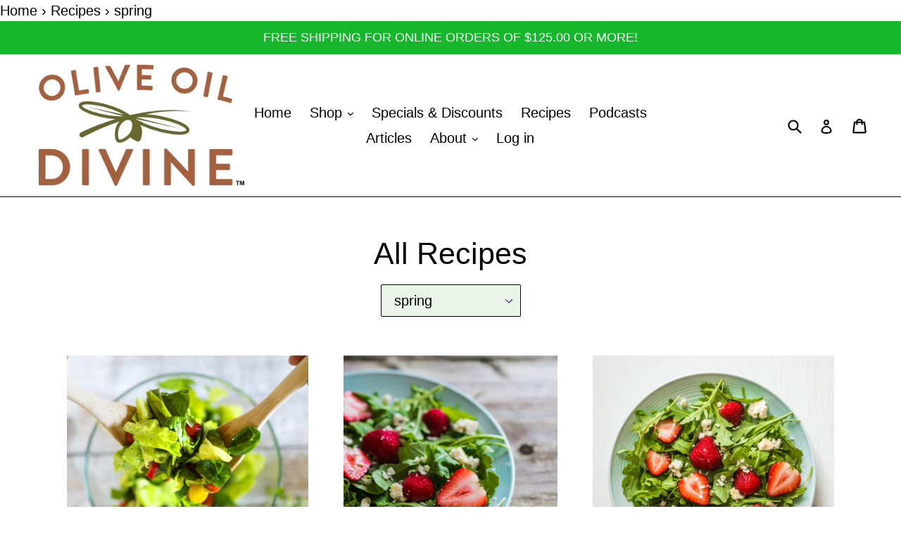

--- FILE ---
content_type: text/html; charset=utf-8
request_url: https://oliveoildivine.com/blogs/recipes/tagged/spring
body_size: 23315
content:
<!doctype html>
<!--[if IE 9]> <html class="ie9 no-js" lang="en"> <![endif]-->
<!--[if (gt IE 9)|!(IE)]><!--> <html class="no-js" lang="en"> <!--<![endif]-->
<head><meta content="-LwRF7CbkpCesOONMhWIGAEt-9B_PT1arcHuecJRH5I" name="google-site-verification"/>
<!-- "snippets/limespot.liquid" was not rendered, the associated app was uninstalled -->
  <meta charset="utf-8">
  <meta http-equiv="X-UA-Compatible" content="IE=edge,chrome=1">
  <meta name="viewport" content="width=device-width,initial-scale=1">
  <meta name="theme-color" content="#16b72b">
  <link rel="canonical" href="https://oliveoildivine.com/blogs/recipes/tagged/spring">

  
    <link rel="shortcut icon" href="//oliveoildivine.com/cdn/shop/files/OOD_Color_Logo_768x768_PNG_32x32.png?v=1614301436" type="image/png">
  

  
  <title>Easy Healthy Recipes from the Olive Oil Divine Kitchen &ndash; tagged "spring"</title> 
  
  
  
  
  	
      <meta name="description" content="Try our free healthy recipes made with First Cold Pressed Extra Virgin Olive Oil and Aged Balsamic Vinegar.">
    
  
  

  <!-- /snippets/social-meta-tags.liquid -->




<meta property="og:site_name" content="Olive Oil Divine LLC">
<meta property="og:url" content="https://oliveoildivine.com/blogs/recipes/tagged/spring">
<meta property="og:title" content="Easy Healthy Recipes from the Olive Oil Divine Kitchen">
<meta property="og:type" content="website">
<meta property="og:description" content="Try our free healthy recipes made with First Cold Pressed Extra Virgin Olive Oil and Aged Balsamic Vinegar.">

<meta property="og:image" content="http://oliveoildivine.com/cdn/shop/files/Olive_Oil_Divine_Logo_1200x1200.PNG?v=1615923406">
<meta property="og:image:secure_url" content="https://oliveoildivine.com/cdn/shop/files/Olive_Oil_Divine_Logo_1200x1200.PNG?v=1615923406">


  <meta name="twitter:site" content="@https://x.com/oliveoildivine">

<meta name="twitter:card" content="summary_large_image">
<meta name="twitter:title" content="Easy Healthy Recipes from the Olive Oil Divine Kitchen">
<meta name="twitter:description" content="Try our free healthy recipes made with First Cold Pressed Extra Virgin Olive Oil and Aged Balsamic Vinegar.">


  <link href="//oliveoildivine.com/cdn/shop/t/1/assets/theme.scss.css?v=147264221920824541551751151995" rel="stylesheet" type="text/css" media="all" />
  



  <script>
    var theme = {
      strings: {
        addToCart: "Add To Cart",
        soldOut: "Sold out",
        unavailable: "Unavailable",
        showMore: "Show More",
        showLess: "Show Less",
        addressError: "Error looking up that address",
        addressNoResults: "No results for that address",
        addressQueryLimit: "You have exceeded the Google API usage limit. Consider upgrading to a \u003ca href=\"https:\/\/developers.google.com\/maps\/premium\/usage-limits\"\u003ePremium Plan\u003c\/a\u003e.",
        authError: "There was a problem authenticating your Google Maps account."
      },
      moneyFormat: "${{amount}}"
    }

    document.documentElement.className = document.documentElement.className.replace('no-js', 'js');
  </script>

  <!--[if (lte IE 9) ]><script src="//oliveoildivine.com/cdn/shop/t/1/assets/match-media.min.js?v=22265819453975888031515617033" type="text/javascript"></script><![endif]-->

  

  <!--[if (gt IE 9)|!(IE)]><!--><script src="//oliveoildivine.com/cdn/shop/t/1/assets/lazysizes.js?v=68441465964607740661515617033" async="async"></script><!--<![endif]-->
  <!--[if lte IE 9]><script src="//oliveoildivine.com/cdn/shop/t/1/assets/lazysizes.min.js?1334"></script><![endif]-->

  <!--[if (gt IE 9)|!(IE)]><!--><script src="//oliveoildivine.com/cdn/shop/t/1/assets/vendor.js?v=136118274122071307521515617034" defer="defer"></script><!--<![endif]-->
  <!--[if lte IE 9]><script src="//oliveoildivine.com/cdn/shop/t/1/assets/vendor.js?v=136118274122071307521515617034"></script><![endif]-->

  <!--[if (gt IE 9)|!(IE)]><!--><script src="//oliveoildivine.com/cdn/shop/t/1/assets/theme.js?v=163906201788459011461644607470" defer="defer"></script><!--<![endif]-->
  <!--[if lte IE 9]><script src="//oliveoildivine.com/cdn/shop/t/1/assets/theme.js?v=163906201788459011461644607470"></script><![endif]-->

  <script>window.performance && window.performance.mark && window.performance.mark('shopify.content_for_header.start');</script><meta id="shopify-digital-wallet" name="shopify-digital-wallet" content="/27232370/digital_wallets/dialog">
<meta name="shopify-checkout-api-token" content="41428ea6db2440b8ce3231fd38fd455d">
<link rel="alternate" type="application/atom+xml" title="Feed" href="/blogs/recipes/tagged/spring.atom" />
<script async="async" src="/checkouts/internal/preloads.js?locale=en-US"></script>
<link rel="preconnect" href="https://shop.app" crossorigin="anonymous">
<script async="async" src="https://shop.app/checkouts/internal/preloads.js?locale=en-US&shop_id=27232370" crossorigin="anonymous"></script>
<script id="shopify-features" type="application/json">{"accessToken":"41428ea6db2440b8ce3231fd38fd455d","betas":["rich-media-storefront-analytics"],"domain":"oliveoildivine.com","predictiveSearch":true,"shopId":27232370,"locale":"en"}</script>
<script>var Shopify = Shopify || {};
Shopify.shop = "olive-oil-divine-llc.myshopify.com";
Shopify.locale = "en";
Shopify.currency = {"active":"USD","rate":"1.0"};
Shopify.country = "US";
Shopify.theme = {"name":"Debut","id":6984433708,"schema_name":"Debut","schema_version":"2.0.0","theme_store_id":796,"role":"main"};
Shopify.theme.handle = "null";
Shopify.theme.style = {"id":null,"handle":null};
Shopify.cdnHost = "oliveoildivine.com/cdn";
Shopify.routes = Shopify.routes || {};
Shopify.routes.root = "/";</script>
<script type="module">!function(o){(o.Shopify=o.Shopify||{}).modules=!0}(window);</script>
<script>!function(o){function n(){var o=[];function n(){o.push(Array.prototype.slice.apply(arguments))}return n.q=o,n}var t=o.Shopify=o.Shopify||{};t.loadFeatures=n(),t.autoloadFeatures=n()}(window);</script>
<script>
  window.ShopifyPay = window.ShopifyPay || {};
  window.ShopifyPay.apiHost = "shop.app\/pay";
  window.ShopifyPay.redirectState = null;
</script>
<script id="shop-js-analytics" type="application/json">{"pageType":"blog"}</script>
<script defer="defer" async type="module" src="//oliveoildivine.com/cdn/shopifycloud/shop-js/modules/v2/client.init-shop-cart-sync_IZsNAliE.en.esm.js"></script>
<script defer="defer" async type="module" src="//oliveoildivine.com/cdn/shopifycloud/shop-js/modules/v2/chunk.common_0OUaOowp.esm.js"></script>
<script type="module">
  await import("//oliveoildivine.com/cdn/shopifycloud/shop-js/modules/v2/client.init-shop-cart-sync_IZsNAliE.en.esm.js");
await import("//oliveoildivine.com/cdn/shopifycloud/shop-js/modules/v2/chunk.common_0OUaOowp.esm.js");

  window.Shopify.SignInWithShop?.initShopCartSync?.({"fedCMEnabled":true,"windoidEnabled":true});

</script>
<script>
  window.Shopify = window.Shopify || {};
  if (!window.Shopify.featureAssets) window.Shopify.featureAssets = {};
  window.Shopify.featureAssets['shop-js'] = {"shop-cart-sync":["modules/v2/client.shop-cart-sync_DLOhI_0X.en.esm.js","modules/v2/chunk.common_0OUaOowp.esm.js"],"init-fed-cm":["modules/v2/client.init-fed-cm_C6YtU0w6.en.esm.js","modules/v2/chunk.common_0OUaOowp.esm.js"],"shop-button":["modules/v2/client.shop-button_BCMx7GTG.en.esm.js","modules/v2/chunk.common_0OUaOowp.esm.js"],"shop-cash-offers":["modules/v2/client.shop-cash-offers_BT26qb5j.en.esm.js","modules/v2/chunk.common_0OUaOowp.esm.js","modules/v2/chunk.modal_CGo_dVj3.esm.js"],"init-windoid":["modules/v2/client.init-windoid_B9PkRMql.en.esm.js","modules/v2/chunk.common_0OUaOowp.esm.js"],"init-shop-email-lookup-coordinator":["modules/v2/client.init-shop-email-lookup-coordinator_DZkqjsbU.en.esm.js","modules/v2/chunk.common_0OUaOowp.esm.js"],"shop-toast-manager":["modules/v2/client.shop-toast-manager_Di2EnuM7.en.esm.js","modules/v2/chunk.common_0OUaOowp.esm.js"],"shop-login-button":["modules/v2/client.shop-login-button_BtqW_SIO.en.esm.js","modules/v2/chunk.common_0OUaOowp.esm.js","modules/v2/chunk.modal_CGo_dVj3.esm.js"],"avatar":["modules/v2/client.avatar_BTnouDA3.en.esm.js"],"pay-button":["modules/v2/client.pay-button_CWa-C9R1.en.esm.js","modules/v2/chunk.common_0OUaOowp.esm.js"],"init-shop-cart-sync":["modules/v2/client.init-shop-cart-sync_IZsNAliE.en.esm.js","modules/v2/chunk.common_0OUaOowp.esm.js"],"init-customer-accounts":["modules/v2/client.init-customer-accounts_DenGwJTU.en.esm.js","modules/v2/client.shop-login-button_BtqW_SIO.en.esm.js","modules/v2/chunk.common_0OUaOowp.esm.js","modules/v2/chunk.modal_CGo_dVj3.esm.js"],"init-shop-for-new-customer-accounts":["modules/v2/client.init-shop-for-new-customer-accounts_JdHXxpS9.en.esm.js","modules/v2/client.shop-login-button_BtqW_SIO.en.esm.js","modules/v2/chunk.common_0OUaOowp.esm.js","modules/v2/chunk.modal_CGo_dVj3.esm.js"],"init-customer-accounts-sign-up":["modules/v2/client.init-customer-accounts-sign-up_D6__K_p8.en.esm.js","modules/v2/client.shop-login-button_BtqW_SIO.en.esm.js","modules/v2/chunk.common_0OUaOowp.esm.js","modules/v2/chunk.modal_CGo_dVj3.esm.js"],"checkout-modal":["modules/v2/client.checkout-modal_C_ZQDY6s.en.esm.js","modules/v2/chunk.common_0OUaOowp.esm.js","modules/v2/chunk.modal_CGo_dVj3.esm.js"],"shop-follow-button":["modules/v2/client.shop-follow-button_XetIsj8l.en.esm.js","modules/v2/chunk.common_0OUaOowp.esm.js","modules/v2/chunk.modal_CGo_dVj3.esm.js"],"lead-capture":["modules/v2/client.lead-capture_DvA72MRN.en.esm.js","modules/v2/chunk.common_0OUaOowp.esm.js","modules/v2/chunk.modal_CGo_dVj3.esm.js"],"shop-login":["modules/v2/client.shop-login_ClXNxyh6.en.esm.js","modules/v2/chunk.common_0OUaOowp.esm.js","modules/v2/chunk.modal_CGo_dVj3.esm.js"],"payment-terms":["modules/v2/client.payment-terms_CNlwjfZz.en.esm.js","modules/v2/chunk.common_0OUaOowp.esm.js","modules/v2/chunk.modal_CGo_dVj3.esm.js"]};
</script>
<script>(function() {
  var isLoaded = false;
  function asyncLoad() {
    if (isLoaded) return;
    isLoaded = true;
    var urls = ["https:\/\/loox.io\/widget\/4Jgu68TPqu\/loox.1589565351098.js?shop=olive-oil-divine-llc.myshopify.com","https:\/\/ecommplugins-scripts.trustpilot.com\/v2.1\/js\/header.min.js?settings=eyJrZXkiOiJncGg4ZU5IODl3NTBJc3hmIiwicyI6Im5vbmUifQ==\u0026shop=olive-oil-divine-llc.myshopify.com","https:\/\/ecommplugins-trustboxsettings.trustpilot.com\/olive-oil-divine-llc.myshopify.com.js?settings=1745093237002\u0026shop=olive-oil-divine-llc.myshopify.com","https:\/\/widget.trustpilot.com\/bootstrap\/v5\/tp.widget.sync.bootstrap.min.js?shop=olive-oil-divine-llc.myshopify.com","https:\/\/widget.trustpilot.com\/bootstrap\/v5\/tp.widget.sync.bootstrap.min.js?shop=olive-oil-divine-llc.myshopify.com","https:\/\/widget.trustpilot.com\/bootstrap\/v5\/tp.widget.sync.bootstrap.min.js?shop=olive-oil-divine-llc.myshopify.com","https:\/\/ecommplugins-scripts.trustpilot.com\/v2.1\/js\/success.min.js?settings=eyJrZXkiOiJncGg4ZU5IODl3NTBJc3hmIiwicyI6Im5vbmUiLCJ0IjpbIm9yZGVycy9mdWxmaWxsZWQiXSwidiI6IiIsImEiOiJTaG9waWZ5LTIwMjEtMDQifQ==\u0026shop=olive-oil-divine-llc.myshopify.com","https:\/\/ecommplugins-scripts.trustpilot.com\/v2.1\/js\/success.min.js?settings=eyJrZXkiOiJncGg4ZU5IODl3NTBJc3hmIiwicyI6Im5vbmUiLCJ0IjpbIm9yZGVycy9mdWxmaWxsZWQiXSwidiI6IiIsImEiOiJTaG9waWZ5LTIwMjEtMDQifQ==\u0026shop=olive-oil-divine-llc.myshopify.com"];
    for (var i = 0; i < urls.length; i++) {
      var s = document.createElement('script');
      s.type = 'text/javascript';
      s.async = true;
      s.src = urls[i];
      var x = document.getElementsByTagName('script')[0];
      x.parentNode.insertBefore(s, x);
    }
  };
  if(window.attachEvent) {
    window.attachEvent('onload', asyncLoad);
  } else {
    window.addEventListener('load', asyncLoad, false);
  }
})();</script>
<script id="__st">var __st={"a":27232370,"offset":-18000,"reqid":"de17cdec-a082-44ed-9072-0ea880260f4d-1768530018","pageurl":"oliveoildivine.com\/blogs\/recipes\/tagged\/spring","s":"blogs-10449682476","u":"f7ad023ab6ed","p":"blog","rtyp":"blog","rid":10449682476};</script>
<script>window.ShopifyPaypalV4VisibilityTracking = true;</script>
<script id="captcha-bootstrap">!function(){'use strict';const t='contact',e='account',n='new_comment',o=[[t,t],['blogs',n],['comments',n],[t,'customer']],c=[[e,'customer_login'],[e,'guest_login'],[e,'recover_customer_password'],[e,'create_customer']],r=t=>t.map((([t,e])=>`form[action*='/${t}']:not([data-nocaptcha='true']) input[name='form_type'][value='${e}']`)).join(','),a=t=>()=>t?[...document.querySelectorAll(t)].map((t=>t.form)):[];function s(){const t=[...o],e=r(t);return a(e)}const i='password',u='form_key',d=['recaptcha-v3-token','g-recaptcha-response','h-captcha-response',i],f=()=>{try{return window.sessionStorage}catch{return}},m='__shopify_v',_=t=>t.elements[u];function p(t,e,n=!1){try{const o=window.sessionStorage,c=JSON.parse(o.getItem(e)),{data:r}=function(t){const{data:e,action:n}=t;return t[m]||n?{data:e,action:n}:{data:t,action:n}}(c);for(const[e,n]of Object.entries(r))t.elements[e]&&(t.elements[e].value=n);n&&o.removeItem(e)}catch(o){console.error('form repopulation failed',{error:o})}}const l='form_type',E='cptcha';function T(t){t.dataset[E]=!0}const w=window,h=w.document,L='Shopify',v='ce_forms',y='captcha';let A=!1;((t,e)=>{const n=(g='f06e6c50-85a8-45c8-87d0-21a2b65856fe',I='https://cdn.shopify.com/shopifycloud/storefront-forms-hcaptcha/ce_storefront_forms_captcha_hcaptcha.v1.5.2.iife.js',D={infoText:'Protected by hCaptcha',privacyText:'Privacy',termsText:'Terms'},(t,e,n)=>{const o=w[L][v],c=o.bindForm;if(c)return c(t,g,e,D).then(n);var r;o.q.push([[t,g,e,D],n]),r=I,A||(h.body.append(Object.assign(h.createElement('script'),{id:'captcha-provider',async:!0,src:r})),A=!0)});var g,I,D;w[L]=w[L]||{},w[L][v]=w[L][v]||{},w[L][v].q=[],w[L][y]=w[L][y]||{},w[L][y].protect=function(t,e){n(t,void 0,e),T(t)},Object.freeze(w[L][y]),function(t,e,n,w,h,L){const[v,y,A,g]=function(t,e,n){const i=e?o:[],u=t?c:[],d=[...i,...u],f=r(d),m=r(i),_=r(d.filter((([t,e])=>n.includes(e))));return[a(f),a(m),a(_),s()]}(w,h,L),I=t=>{const e=t.target;return e instanceof HTMLFormElement?e:e&&e.form},D=t=>v().includes(t);t.addEventListener('submit',(t=>{const e=I(t);if(!e)return;const n=D(e)&&!e.dataset.hcaptchaBound&&!e.dataset.recaptchaBound,o=_(e),c=g().includes(e)&&(!o||!o.value);(n||c)&&t.preventDefault(),c&&!n&&(function(t){try{if(!f())return;!function(t){const e=f();if(!e)return;const n=_(t);if(!n)return;const o=n.value;o&&e.removeItem(o)}(t);const e=Array.from(Array(32),(()=>Math.random().toString(36)[2])).join('');!function(t,e){_(t)||t.append(Object.assign(document.createElement('input'),{type:'hidden',name:u})),t.elements[u].value=e}(t,e),function(t,e){const n=f();if(!n)return;const o=[...t.querySelectorAll(`input[type='${i}']`)].map((({name:t})=>t)),c=[...d,...o],r={};for(const[a,s]of new FormData(t).entries())c.includes(a)||(r[a]=s);n.setItem(e,JSON.stringify({[m]:1,action:t.action,data:r}))}(t,e)}catch(e){console.error('failed to persist form',e)}}(e),e.submit())}));const S=(t,e)=>{t&&!t.dataset[E]&&(n(t,e.some((e=>e===t))),T(t))};for(const o of['focusin','change'])t.addEventListener(o,(t=>{const e=I(t);D(e)&&S(e,y())}));const B=e.get('form_key'),M=e.get(l),P=B&&M;t.addEventListener('DOMContentLoaded',(()=>{const t=y();if(P)for(const e of t)e.elements[l].value===M&&p(e,B);[...new Set([...A(),...v().filter((t=>'true'===t.dataset.shopifyCaptcha))])].forEach((e=>S(e,t)))}))}(h,new URLSearchParams(w.location.search),n,t,e,['guest_login'])})(!0,!0)}();</script>
<script integrity="sha256-4kQ18oKyAcykRKYeNunJcIwy7WH5gtpwJnB7kiuLZ1E=" data-source-attribution="shopify.loadfeatures" defer="defer" src="//oliveoildivine.com/cdn/shopifycloud/storefront/assets/storefront/load_feature-a0a9edcb.js" crossorigin="anonymous"></script>
<script crossorigin="anonymous" defer="defer" src="//oliveoildivine.com/cdn/shopifycloud/storefront/assets/shopify_pay/storefront-65b4c6d7.js?v=20250812"></script>
<script data-source-attribution="shopify.dynamic_checkout.dynamic.init">var Shopify=Shopify||{};Shopify.PaymentButton=Shopify.PaymentButton||{isStorefrontPortableWallets:!0,init:function(){window.Shopify.PaymentButton.init=function(){};var t=document.createElement("script");t.src="https://oliveoildivine.com/cdn/shopifycloud/portable-wallets/latest/portable-wallets.en.js",t.type="module",document.head.appendChild(t)}};
</script>
<script data-source-attribution="shopify.dynamic_checkout.buyer_consent">
  function portableWalletsHideBuyerConsent(e){var t=document.getElementById("shopify-buyer-consent"),n=document.getElementById("shopify-subscription-policy-button");t&&n&&(t.classList.add("hidden"),t.setAttribute("aria-hidden","true"),n.removeEventListener("click",e))}function portableWalletsShowBuyerConsent(e){var t=document.getElementById("shopify-buyer-consent"),n=document.getElementById("shopify-subscription-policy-button");t&&n&&(t.classList.remove("hidden"),t.removeAttribute("aria-hidden"),n.addEventListener("click",e))}window.Shopify?.PaymentButton&&(window.Shopify.PaymentButton.hideBuyerConsent=portableWalletsHideBuyerConsent,window.Shopify.PaymentButton.showBuyerConsent=portableWalletsShowBuyerConsent);
</script>
<script data-source-attribution="shopify.dynamic_checkout.cart.bootstrap">document.addEventListener("DOMContentLoaded",(function(){function t(){return document.querySelector("shopify-accelerated-checkout-cart, shopify-accelerated-checkout")}if(t())Shopify.PaymentButton.init();else{new MutationObserver((function(e,n){t()&&(Shopify.PaymentButton.init(),n.disconnect())})).observe(document.body,{childList:!0,subtree:!0})}}));
</script>
<link id="shopify-accelerated-checkout-styles" rel="stylesheet" media="screen" href="https://oliveoildivine.com/cdn/shopifycloud/portable-wallets/latest/accelerated-checkout-backwards-compat.css" crossorigin="anonymous">
<style id="shopify-accelerated-checkout-cart">
        #shopify-buyer-consent {
  margin-top: 1em;
  display: inline-block;
  width: 100%;
}

#shopify-buyer-consent.hidden {
  display: none;
}

#shopify-subscription-policy-button {
  background: none;
  border: none;
  padding: 0;
  text-decoration: underline;
  font-size: inherit;
  cursor: pointer;
}

#shopify-subscription-policy-button::before {
  box-shadow: none;
}

      </style>

<script>window.performance && window.performance.mark && window.performance.mark('shopify.content_for_header.end');</script>

      <link href="//oliveoildivine.com/cdn/shop/t/1/assets/paymentfont.scss.css?v=11625284717476577471760802716" rel="stylesheet" type="text/css" media="all" />


	<script>var loox_global_hash = '1768396444936';</script><script>var loox_pop_active = true;var loox_pop_display = {"home_page":true,"product_page":true,"cart_page":false,"other_pages":false};</script><script>var loox_floating_widget = {"active":true,"rtl":false,"default_text":"Reviews","position":"right","button_text":"Reviews","button_bg_color":"333333","button_text_color":"FFFFFF","display_on_home_page":true,"display_on_product_page":true,"display_on_cart_page":false,"display_on_other_pages":false,"hide_on_mobile":true,"border_radius":{"key":"extraRounded","value":"16px","label":"Extra Rounded"},"orientation":"default"};
</script><style>.loox-reviews-default { max-width: 1200px; margin: 0 auto; }.loox-rating .loox-icon { color:#edcf24; }
:root { --lxs-rating-icon-color: #edcf24; }</style>
  
<script async src="https://pagead2.googlesyndication.com/pagead/js/adsbygoogle.js?client=ca-pub-5902528599744813"
     crossorigin="anonymous"></script>
<script data-ad-client="ca-pub-5902528599744813" async src="https://pagead2.googlesyndication.com/pagead/js/adsbygoogle.js"></script>
  
<link href="https://monorail-edge.shopifysvc.com" rel="dns-prefetch">
<script>(function(){if ("sendBeacon" in navigator && "performance" in window) {try {var session_token_from_headers = performance.getEntriesByType('navigation')[0].serverTiming.find(x => x.name == '_s').description;} catch {var session_token_from_headers = undefined;}var session_cookie_matches = document.cookie.match(/_shopify_s=([^;]*)/);var session_token_from_cookie = session_cookie_matches && session_cookie_matches.length === 2 ? session_cookie_matches[1] : "";var session_token = session_token_from_headers || session_token_from_cookie || "";function handle_abandonment_event(e) {var entries = performance.getEntries().filter(function(entry) {return /monorail-edge.shopifysvc.com/.test(entry.name);});if (!window.abandonment_tracked && entries.length === 0) {window.abandonment_tracked = true;var currentMs = Date.now();var navigation_start = performance.timing.navigationStart;var payload = {shop_id: 27232370,url: window.location.href,navigation_start,duration: currentMs - navigation_start,session_token,page_type: "blog"};window.navigator.sendBeacon("https://monorail-edge.shopifysvc.com/v1/produce", JSON.stringify({schema_id: "online_store_buyer_site_abandonment/1.1",payload: payload,metadata: {event_created_at_ms: currentMs,event_sent_at_ms: currentMs}}));}}window.addEventListener('pagehide', handle_abandonment_event);}}());</script>
<script id="web-pixels-manager-setup">(function e(e,d,r,n,o){if(void 0===o&&(o={}),!Boolean(null===(a=null===(i=window.Shopify)||void 0===i?void 0:i.analytics)||void 0===a?void 0:a.replayQueue)){var i,a;window.Shopify=window.Shopify||{};var t=window.Shopify;t.analytics=t.analytics||{};var s=t.analytics;s.replayQueue=[],s.publish=function(e,d,r){return s.replayQueue.push([e,d,r]),!0};try{self.performance.mark("wpm:start")}catch(e){}var l=function(){var e={modern:/Edge?\/(1{2}[4-9]|1[2-9]\d|[2-9]\d{2}|\d{4,})\.\d+(\.\d+|)|Firefox\/(1{2}[4-9]|1[2-9]\d|[2-9]\d{2}|\d{4,})\.\d+(\.\d+|)|Chrom(ium|e)\/(9{2}|\d{3,})\.\d+(\.\d+|)|(Maci|X1{2}).+ Version\/(15\.\d+|(1[6-9]|[2-9]\d|\d{3,})\.\d+)([,.]\d+|)( \(\w+\)|)( Mobile\/\w+|) Safari\/|Chrome.+OPR\/(9{2}|\d{3,})\.\d+\.\d+|(CPU[ +]OS|iPhone[ +]OS|CPU[ +]iPhone|CPU IPhone OS|CPU iPad OS)[ +]+(15[._]\d+|(1[6-9]|[2-9]\d|\d{3,})[._]\d+)([._]\d+|)|Android:?[ /-](13[3-9]|1[4-9]\d|[2-9]\d{2}|\d{4,})(\.\d+|)(\.\d+|)|Android.+Firefox\/(13[5-9]|1[4-9]\d|[2-9]\d{2}|\d{4,})\.\d+(\.\d+|)|Android.+Chrom(ium|e)\/(13[3-9]|1[4-9]\d|[2-9]\d{2}|\d{4,})\.\d+(\.\d+|)|SamsungBrowser\/([2-9]\d|\d{3,})\.\d+/,legacy:/Edge?\/(1[6-9]|[2-9]\d|\d{3,})\.\d+(\.\d+|)|Firefox\/(5[4-9]|[6-9]\d|\d{3,})\.\d+(\.\d+|)|Chrom(ium|e)\/(5[1-9]|[6-9]\d|\d{3,})\.\d+(\.\d+|)([\d.]+$|.*Safari\/(?![\d.]+ Edge\/[\d.]+$))|(Maci|X1{2}).+ Version\/(10\.\d+|(1[1-9]|[2-9]\d|\d{3,})\.\d+)([,.]\d+|)( \(\w+\)|)( Mobile\/\w+|) Safari\/|Chrome.+OPR\/(3[89]|[4-9]\d|\d{3,})\.\d+\.\d+|(CPU[ +]OS|iPhone[ +]OS|CPU[ +]iPhone|CPU IPhone OS|CPU iPad OS)[ +]+(10[._]\d+|(1[1-9]|[2-9]\d|\d{3,})[._]\d+)([._]\d+|)|Android:?[ /-](13[3-9]|1[4-9]\d|[2-9]\d{2}|\d{4,})(\.\d+|)(\.\d+|)|Mobile Safari.+OPR\/([89]\d|\d{3,})\.\d+\.\d+|Android.+Firefox\/(13[5-9]|1[4-9]\d|[2-9]\d{2}|\d{4,})\.\d+(\.\d+|)|Android.+Chrom(ium|e)\/(13[3-9]|1[4-9]\d|[2-9]\d{2}|\d{4,})\.\d+(\.\d+|)|Android.+(UC? ?Browser|UCWEB|U3)[ /]?(15\.([5-9]|\d{2,})|(1[6-9]|[2-9]\d|\d{3,})\.\d+)\.\d+|SamsungBrowser\/(5\.\d+|([6-9]|\d{2,})\.\d+)|Android.+MQ{2}Browser\/(14(\.(9|\d{2,})|)|(1[5-9]|[2-9]\d|\d{3,})(\.\d+|))(\.\d+|)|K[Aa][Ii]OS\/(3\.\d+|([4-9]|\d{2,})\.\d+)(\.\d+|)/},d=e.modern,r=e.legacy,n=navigator.userAgent;return n.match(d)?"modern":n.match(r)?"legacy":"unknown"}(),u="modern"===l?"modern":"legacy",c=(null!=n?n:{modern:"",legacy:""})[u],f=function(e){return[e.baseUrl,"/wpm","/b",e.hashVersion,"modern"===e.buildTarget?"m":"l",".js"].join("")}({baseUrl:d,hashVersion:r,buildTarget:u}),m=function(e){var d=e.version,r=e.bundleTarget,n=e.surface,o=e.pageUrl,i=e.monorailEndpoint;return{emit:function(e){var a=e.status,t=e.errorMsg,s=(new Date).getTime(),l=JSON.stringify({metadata:{event_sent_at_ms:s},events:[{schema_id:"web_pixels_manager_load/3.1",payload:{version:d,bundle_target:r,page_url:o,status:a,surface:n,error_msg:t},metadata:{event_created_at_ms:s}}]});if(!i)return console&&console.warn&&console.warn("[Web Pixels Manager] No Monorail endpoint provided, skipping logging."),!1;try{return self.navigator.sendBeacon.bind(self.navigator)(i,l)}catch(e){}var u=new XMLHttpRequest;try{return u.open("POST",i,!0),u.setRequestHeader("Content-Type","text/plain"),u.send(l),!0}catch(e){return console&&console.warn&&console.warn("[Web Pixels Manager] Got an unhandled error while logging to Monorail."),!1}}}}({version:r,bundleTarget:l,surface:e.surface,pageUrl:self.location.href,monorailEndpoint:e.monorailEndpoint});try{o.browserTarget=l,function(e){var d=e.src,r=e.async,n=void 0===r||r,o=e.onload,i=e.onerror,a=e.sri,t=e.scriptDataAttributes,s=void 0===t?{}:t,l=document.createElement("script"),u=document.querySelector("head"),c=document.querySelector("body");if(l.async=n,l.src=d,a&&(l.integrity=a,l.crossOrigin="anonymous"),s)for(var f in s)if(Object.prototype.hasOwnProperty.call(s,f))try{l.dataset[f]=s[f]}catch(e){}if(o&&l.addEventListener("load",o),i&&l.addEventListener("error",i),u)u.appendChild(l);else{if(!c)throw new Error("Did not find a head or body element to append the script");c.appendChild(l)}}({src:f,async:!0,onload:function(){if(!function(){var e,d;return Boolean(null===(d=null===(e=window.Shopify)||void 0===e?void 0:e.analytics)||void 0===d?void 0:d.initialized)}()){var d=window.webPixelsManager.init(e)||void 0;if(d){var r=window.Shopify.analytics;r.replayQueue.forEach((function(e){var r=e[0],n=e[1],o=e[2];d.publishCustomEvent(r,n,o)})),r.replayQueue=[],r.publish=d.publishCustomEvent,r.visitor=d.visitor,r.initialized=!0}}},onerror:function(){return m.emit({status:"failed",errorMsg:"".concat(f," has failed to load")})},sri:function(e){var d=/^sha384-[A-Za-z0-9+/=]+$/;return"string"==typeof e&&d.test(e)}(c)?c:"",scriptDataAttributes:o}),m.emit({status:"loading"})}catch(e){m.emit({status:"failed",errorMsg:(null==e?void 0:e.message)||"Unknown error"})}}})({shopId: 27232370,storefrontBaseUrl: "https://oliveoildivine.com",extensionsBaseUrl: "https://extensions.shopifycdn.com/cdn/shopifycloud/web-pixels-manager",monorailEndpoint: "https://monorail-edge.shopifysvc.com/unstable/produce_batch",surface: "storefront-renderer",enabledBetaFlags: ["2dca8a86"],webPixelsConfigList: [{"id":"shopify-app-pixel","configuration":"{}","eventPayloadVersion":"v1","runtimeContext":"STRICT","scriptVersion":"0450","apiClientId":"shopify-pixel","type":"APP","privacyPurposes":["ANALYTICS","MARKETING"]},{"id":"shopify-custom-pixel","eventPayloadVersion":"v1","runtimeContext":"LAX","scriptVersion":"0450","apiClientId":"shopify-pixel","type":"CUSTOM","privacyPurposes":["ANALYTICS","MARKETING"]}],isMerchantRequest: false,initData: {"shop":{"name":"Olive Oil Divine LLC","paymentSettings":{"currencyCode":"USD"},"myshopifyDomain":"olive-oil-divine-llc.myshopify.com","countryCode":"US","storefrontUrl":"https:\/\/oliveoildivine.com"},"customer":null,"cart":null,"checkout":null,"productVariants":[],"purchasingCompany":null},},"https://oliveoildivine.com/cdn","fcfee988w5aeb613cpc8e4bc33m6693e112",{"modern":"","legacy":""},{"shopId":"27232370","storefrontBaseUrl":"https:\/\/oliveoildivine.com","extensionBaseUrl":"https:\/\/extensions.shopifycdn.com\/cdn\/shopifycloud\/web-pixels-manager","surface":"storefront-renderer","enabledBetaFlags":"[\"2dca8a86\"]","isMerchantRequest":"false","hashVersion":"fcfee988w5aeb613cpc8e4bc33m6693e112","publish":"custom","events":"[[\"page_viewed\",{}]]"});</script><script>
  window.ShopifyAnalytics = window.ShopifyAnalytics || {};
  window.ShopifyAnalytics.meta = window.ShopifyAnalytics.meta || {};
  window.ShopifyAnalytics.meta.currency = 'USD';
  var meta = {"page":{"pageType":"blog","resourceType":"blog","resourceId":10449682476,"requestId":"de17cdec-a082-44ed-9072-0ea880260f4d-1768530018"}};
  for (var attr in meta) {
    window.ShopifyAnalytics.meta[attr] = meta[attr];
  }
</script>
<script class="analytics">
  (function () {
    var customDocumentWrite = function(content) {
      var jquery = null;

      if (window.jQuery) {
        jquery = window.jQuery;
      } else if (window.Checkout && window.Checkout.$) {
        jquery = window.Checkout.$;
      }

      if (jquery) {
        jquery('body').append(content);
      }
    };

    var hasLoggedConversion = function(token) {
      if (token) {
        return document.cookie.indexOf('loggedConversion=' + token) !== -1;
      }
      return false;
    }

    var setCookieIfConversion = function(token) {
      if (token) {
        var twoMonthsFromNow = new Date(Date.now());
        twoMonthsFromNow.setMonth(twoMonthsFromNow.getMonth() + 2);

        document.cookie = 'loggedConversion=' + token + '; expires=' + twoMonthsFromNow;
      }
    }

    var trekkie = window.ShopifyAnalytics.lib = window.trekkie = window.trekkie || [];
    if (trekkie.integrations) {
      return;
    }
    trekkie.methods = [
      'identify',
      'page',
      'ready',
      'track',
      'trackForm',
      'trackLink'
    ];
    trekkie.factory = function(method) {
      return function() {
        var args = Array.prototype.slice.call(arguments);
        args.unshift(method);
        trekkie.push(args);
        return trekkie;
      };
    };
    for (var i = 0; i < trekkie.methods.length; i++) {
      var key = trekkie.methods[i];
      trekkie[key] = trekkie.factory(key);
    }
    trekkie.load = function(config) {
      trekkie.config = config || {};
      trekkie.config.initialDocumentCookie = document.cookie;
      var first = document.getElementsByTagName('script')[0];
      var script = document.createElement('script');
      script.type = 'text/javascript';
      script.onerror = function(e) {
        var scriptFallback = document.createElement('script');
        scriptFallback.type = 'text/javascript';
        scriptFallback.onerror = function(error) {
                var Monorail = {
      produce: function produce(monorailDomain, schemaId, payload) {
        var currentMs = new Date().getTime();
        var event = {
          schema_id: schemaId,
          payload: payload,
          metadata: {
            event_created_at_ms: currentMs,
            event_sent_at_ms: currentMs
          }
        };
        return Monorail.sendRequest("https://" + monorailDomain + "/v1/produce", JSON.stringify(event));
      },
      sendRequest: function sendRequest(endpointUrl, payload) {
        // Try the sendBeacon API
        if (window && window.navigator && typeof window.navigator.sendBeacon === 'function' && typeof window.Blob === 'function' && !Monorail.isIos12()) {
          var blobData = new window.Blob([payload], {
            type: 'text/plain'
          });

          if (window.navigator.sendBeacon(endpointUrl, blobData)) {
            return true;
          } // sendBeacon was not successful

        } // XHR beacon

        var xhr = new XMLHttpRequest();

        try {
          xhr.open('POST', endpointUrl);
          xhr.setRequestHeader('Content-Type', 'text/plain');
          xhr.send(payload);
        } catch (e) {
          console.log(e);
        }

        return false;
      },
      isIos12: function isIos12() {
        return window.navigator.userAgent.lastIndexOf('iPhone; CPU iPhone OS 12_') !== -1 || window.navigator.userAgent.lastIndexOf('iPad; CPU OS 12_') !== -1;
      }
    };
    Monorail.produce('monorail-edge.shopifysvc.com',
      'trekkie_storefront_load_errors/1.1',
      {shop_id: 27232370,
      theme_id: 6984433708,
      app_name: "storefront",
      context_url: window.location.href,
      source_url: "//oliveoildivine.com/cdn/s/trekkie.storefront.cd680fe47e6c39ca5d5df5f0a32d569bc48c0f27.min.js"});

        };
        scriptFallback.async = true;
        scriptFallback.src = '//oliveoildivine.com/cdn/s/trekkie.storefront.cd680fe47e6c39ca5d5df5f0a32d569bc48c0f27.min.js';
        first.parentNode.insertBefore(scriptFallback, first);
      };
      script.async = true;
      script.src = '//oliveoildivine.com/cdn/s/trekkie.storefront.cd680fe47e6c39ca5d5df5f0a32d569bc48c0f27.min.js';
      first.parentNode.insertBefore(script, first);
    };
    trekkie.load(
      {"Trekkie":{"appName":"storefront","development":false,"defaultAttributes":{"shopId":27232370,"isMerchantRequest":null,"themeId":6984433708,"themeCityHash":"12103993199769963153","contentLanguage":"en","currency":"USD","eventMetadataId":"0cfdf6f8-8f2c-4d2a-b0f6-cfd983749133"},"isServerSideCookieWritingEnabled":true,"monorailRegion":"shop_domain","enabledBetaFlags":["65f19447"]},"Session Attribution":{},"S2S":{"facebookCapiEnabled":false,"source":"trekkie-storefront-renderer","apiClientId":580111}}
    );

    var loaded = false;
    trekkie.ready(function() {
      if (loaded) return;
      loaded = true;

      window.ShopifyAnalytics.lib = window.trekkie;

      var originalDocumentWrite = document.write;
      document.write = customDocumentWrite;
      try { window.ShopifyAnalytics.merchantGoogleAnalytics.call(this); } catch(error) {};
      document.write = originalDocumentWrite;

      window.ShopifyAnalytics.lib.page(null,{"pageType":"blog","resourceType":"blog","resourceId":10449682476,"requestId":"de17cdec-a082-44ed-9072-0ea880260f4d-1768530018","shopifyEmitted":true});

      var match = window.location.pathname.match(/checkouts\/(.+)\/(thank_you|post_purchase)/)
      var token = match? match[1]: undefined;
      if (!hasLoggedConversion(token)) {
        setCookieIfConversion(token);
        
      }
    });


        var eventsListenerScript = document.createElement('script');
        eventsListenerScript.async = true;
        eventsListenerScript.src = "//oliveoildivine.com/cdn/shopifycloud/storefront/assets/shop_events_listener-3da45d37.js";
        document.getElementsByTagName('head')[0].appendChild(eventsListenerScript);

})();</script>
<script
  defer
  src="https://oliveoildivine.com/cdn/shopifycloud/perf-kit/shopify-perf-kit-3.0.3.min.js"
  data-application="storefront-renderer"
  data-shop-id="27232370"
  data-render-region="gcp-us-central1"
  data-page-type="blog"
  data-theme-instance-id="6984433708"
  data-theme-name="Debut"
  data-theme-version="2.0.0"
  data-monorail-region="shop_domain"
  data-resource-timing-sampling-rate="10"
  data-shs="true"
  data-shs-beacon="true"
  data-shs-export-with-fetch="true"
  data-shs-logs-sample-rate="1"
  data-shs-beacon-endpoint="https://oliveoildivine.com/api/collect"
></script>
</head>

<body class="template-blog">

  <a class="in-page-link visually-hidden skip-link" href="#MainContent">Skip to content</a>

  <div id="SearchDrawer" class="search-bar drawer drawer--top">
    <div class="search-bar__table">
      <div class="search-bar__table-cell search-bar__form-wrapper">
        <form class="search search-bar__form" action="/search" method="get" role="search">
          <button class="search-bar__submit search__submit btn--link" type="submit">
            <svg aria-hidden="true" focusable="false" role="presentation" class="icon icon-search" viewBox="0 0 37 40"><path d="M35.6 36l-9.8-9.8c4.1-5.4 3.6-13.2-1.3-18.1-5.4-5.4-14.2-5.4-19.7 0-5.4 5.4-5.4 14.2 0 19.7 2.6 2.6 6.1 4.1 9.8 4.1 3 0 5.9-1 8.3-2.8l9.8 9.8c.4.4.9.6 1.4.6s1-.2 1.4-.6c.9-.9.9-2.1.1-2.9zm-20.9-8.2c-2.6 0-5.1-1-7-2.9-3.9-3.9-3.9-10.1 0-14C9.6 9 12.2 8 14.7 8s5.1 1 7 2.9c3.9 3.9 3.9 10.1 0 14-1.9 1.9-4.4 2.9-7 2.9z"/></svg>
            <span class="icon__fallback-text">Submit</span>
          </button>
          <input class="search__input search-bar__input" type="search" name="q" value="" placeholder="Search" aria-label="Search">
        </form>
      </div>
      <div class="search-bar__table-cell text-right">
        <button type="button" class="btn--link search-bar__close js-drawer-close">
          <svg aria-hidden="true" focusable="false" role="presentation" class="icon icon-close" viewBox="0 0 37 40"><path d="M21.3 23l11-11c.8-.8.8-2 0-2.8-.8-.8-2-.8-2.8 0l-11 11-11-11c-.8-.8-2-.8-2.8 0-.8.8-.8 2 0 2.8l11 11-11 11c-.8.8-.8 2 0 2.8.4.4.9.6 1.4.6s1-.2 1.4-.6l11-11 11 11c.4.4.9.6 1.4.6s1-.2 1.4-.6c.8-.8.8-2 0-2.8l-11-11z"/></svg>
          <span class="icon__fallback-text">Close search</span>
        </button>
      </div>
    </div>
  </div>
    
  
<nav class="breadcrumb" role="navigation" aria-label="breadcrumbs">
  <a href="/" title="Home">Home</a>
  
    <span aria-hidden="true">&rsaquo;</span>
    
      <a href="/blogs/recipes" title="">Recipes</a>
      <span aria-hidden="true">&rsaquo;</span>
      <span>spring</span>
    
  
</nav>

  
  <div id="shopify-section-header" class="shopify-section">
  <style>
    .notification-bar {
      background-color: #16b72b;
    }

    .notification-bar__message {
      color: #ffffff;
    }

    
      .site-header__logo-image {
        max-width: 350px;
      }
    

    
      .site-header__logo-image {
        margin: 0;
      }
    
  </style>


<div data-section-id="header" data-section-type="header-section">
  <nav class="mobile-nav-wrapper medium-up--hide" role="navigation">
  <ul id="MobileNav" class="mobile-nav">
    
<li class="mobile-nav__item border-bottom">
        
          <a href="/" class="mobile-nav__link">
            Home
          </a>
        
      </li>
    
<li class="mobile-nav__item border-bottom">
        
          
          <button type="button" class="btn--link js-toggle-submenu mobile-nav__link" data-target="shop-2" data-level="1">
            Shop
            <div class="mobile-nav__icon">
              <svg aria-hidden="true" focusable="false" role="presentation" class="icon icon-chevron-right" viewBox="0 0 284.49 498.98"><defs><style>.cls-1{fill:#231f20}</style></defs><path class="cls-1" d="M223.18 628.49a35 35 0 0 1-24.75-59.75L388.17 379 198.43 189.26a35 35 0 0 1 49.5-49.5l214.49 214.49a35 35 0 0 1 0 49.5L247.93 618.24a34.89 34.89 0 0 1-24.75 10.25z" transform="translate(-188.18 -129.51)"/></svg>
              <span class="icon__fallback-text">expand</span>
            </div>
          </button>
          <ul class="mobile-nav__dropdown" data-parent="shop-2" data-level="2">
            <li class="mobile-nav__item border-bottom">
              <div class="mobile-nav__table">
                <div class="mobile-nav__table-cell mobile-nav__return">
                  <button class="btn--link js-toggle-submenu mobile-nav__return-btn" type="button">
                    <svg aria-hidden="true" focusable="false" role="presentation" class="icon icon-chevron-left" viewBox="0 0 284.49 498.98"><defs><style>.cls-1{fill:#231f20}</style></defs><path class="cls-1" d="M437.67 129.51a35 35 0 0 1 24.75 59.75L272.67 379l189.75 189.74a35 35 0 1 1-49.5 49.5L198.43 403.75a35 35 0 0 1 0-49.5l214.49-214.49a34.89 34.89 0 0 1 24.75-10.25z" transform="translate(-188.18 -129.51)"/></svg>
                    <span class="icon__fallback-text">collapse</span>
                  </button>
                </div>
                <a href="#" class="mobile-nav__sublist-link mobile-nav__sublist-header">
                  Shop
                </a>
              </div>
            </li>

            
              <li class="mobile-nav__item border-bottom">
                
                  <a href="/collections/shop-all-olive-oil-divine-products" class="mobile-nav__sublist-link">
                    All Products
                  </a>
                
              </li>
            
              <li class="mobile-nav__item border-bottom">
                
                  <a href="/collections/shop-flavored-olive-oils" class="mobile-nav__sublist-link">
                    Extra Virgin Olive Oil - Flavored Fused &amp; Infused
                  </a>
                
              </li>
            
              <li class="mobile-nav__item border-bottom">
                
                  <a href="/collections/shop-traditional-varietal-olive-oils" class="mobile-nav__sublist-link">
                    Extra Virgin Olive Oil - Unflavored / Monovarietal
                  </a>
                
              </li>
            
              <li class="mobile-nav__item border-bottom">
                
                  <a href="/collections/shop-nut-oils" class="mobile-nav__sublist-link">
                    Nut Oil
                  </a>
                
              </li>
            
              <li class="mobile-nav__item border-bottom">
                
                  <a href="/collections/aged-balsamic-vinegar-from-modena-italy" class="mobile-nav__sublist-link">
                    Balsamic Vinegar
                  </a>
                
              </li>
            
              <li class="mobile-nav__item border-bottom">
                
                  <a href="/collections/sauces-condiments" class="mobile-nav__sublist-link">
                    BBQ &amp; Hot Sauces &amp; Salsa
                  </a>
                
              </li>
            
              <li class="mobile-nav__item border-bottom">
                
                  <a href="/collections/hand-blended-spices-rubs-seasonings" class="mobile-nav__sublist-link">
                    Spices, Rubs &amp; Seasonings
                  </a>
                
              </li>
            
              <li class="mobile-nav__item border-bottom">
                
                  <a href="/collections/shop-cocktail-drink-mixers" class="mobile-nav__sublist-link">
                    Cocktail &amp; Drink Mixers
                  </a>
                
              </li>
            
              <li class="mobile-nav__item border-bottom">
                
                  <a href="/collections/shop-nutrient-powders-superfoods" class="mobile-nav__sublist-link">
                    Nutrient Powders
                  </a>
                
              </li>
            
              <li class="mobile-nav__item border-bottom">
                
                  <a href="/collections/shop-olives-pickled-veggies" class="mobile-nav__sublist-link">
                    Olives &amp; Pickled Veggies
                  </a>
                
              </li>
            
              <li class="mobile-nav__item border-bottom">
                
                  <a href="/collections/shop-pastas-pasta-sauces" class="mobile-nav__sublist-link">
                    Pasta &amp; Pasta Sauce
                  </a>
                
              </li>
            
              <li class="mobile-nav__item border-bottom">
                
                  <a href="/collections/shop-personal-care-humans-pets" class="mobile-nav__sublist-link">
                    Personal Care (Humans &amp; Pets)
                  </a>
                
              </li>
            
              <li class="mobile-nav__item border-bottom">
                
                  <a href="/collections/shop-gifts-6-packs-by-olive-oil-divine" class="mobile-nav__sublist-link">
                    6-Packs, Gifts &amp; Olive Wood
                  </a>
                
              </li>
            
              <li class="mobile-nav__item border-bottom">
                
                  <a href="/collections/kitchen-gadgets" class="mobile-nav__sublist-link">
                    Kitchen Gadgets
                  </a>
                
              </li>
            
              <li class="mobile-nav__item">
                
                  <a href="/collections/specials-discounts" class="mobile-nav__sublist-link">
                    Specials &amp; Discounts
                  </a>
                
              </li>
            
          </ul>
        
      </li>
    
<li class="mobile-nav__item border-bottom">
        
          <a href="/collections/specials-discounts" class="mobile-nav__link">
            Specials & Discounts
          </a>
        
      </li>
    
<li class="mobile-nav__item border-bottom">
        
          <a href="/blogs/recipes" class="mobile-nav__link" aria-current="page">
            Recipes
          </a>
        
      </li>
    
<li class="mobile-nav__item border-bottom">
        
          <a href="/blogs/greg-shirley-podcasts" class="mobile-nav__link">
            Podcasts
          </a>
        
      </li>
    
<li class="mobile-nav__item border-bottom">
        
          <a href="/blogs/articles" class="mobile-nav__link">
            Articles
          </a>
        
      </li>
    
<li class="mobile-nav__item">
        
          
          <button type="button" class="btn--link js-toggle-submenu mobile-nav__link" data-target="about-7" data-level="1">
            About
            <div class="mobile-nav__icon">
              <svg aria-hidden="true" focusable="false" role="presentation" class="icon icon-chevron-right" viewBox="0 0 284.49 498.98"><defs><style>.cls-1{fill:#231f20}</style></defs><path class="cls-1" d="M223.18 628.49a35 35 0 0 1-24.75-59.75L388.17 379 198.43 189.26a35 35 0 0 1 49.5-49.5l214.49 214.49a35 35 0 0 1 0 49.5L247.93 618.24a34.89 34.89 0 0 1-24.75 10.25z" transform="translate(-188.18 -129.51)"/></svg>
              <span class="icon__fallback-text">expand</span>
            </div>
          </button>
          <ul class="mobile-nav__dropdown" data-parent="about-7" data-level="2">
            <li class="mobile-nav__item border-bottom">
              <div class="mobile-nav__table">
                <div class="mobile-nav__table-cell mobile-nav__return">
                  <button class="btn--link js-toggle-submenu mobile-nav__return-btn" type="button">
                    <svg aria-hidden="true" focusable="false" role="presentation" class="icon icon-chevron-left" viewBox="0 0 284.49 498.98"><defs><style>.cls-1{fill:#231f20}</style></defs><path class="cls-1" d="M437.67 129.51a35 35 0 0 1 24.75 59.75L272.67 379l189.75 189.74a35 35 0 1 1-49.5 49.5L198.43 403.75a35 35 0 0 1 0-49.5l214.49-214.49a34.89 34.89 0 0 1 24.75-10.25z" transform="translate(-188.18 -129.51)"/></svg>
                    <span class="icon__fallback-text">collapse</span>
                  </button>
                </div>
                <a href="#" class="mobile-nav__sublist-link mobile-nav__sublist-header">
                  About
                </a>
              </div>
            </li>

            
              <li class="mobile-nav__item border-bottom">
                
                  <a href="/pages/happy-customers-kitchen-heros" class="mobile-nav__sublist-link">
                    Reviews
                  </a>
                
              </li>
            
              <li class="mobile-nav__item border-bottom">
                
                  <a href="/pages/locations" class="mobile-nav__sublist-link">
                    Locations
                  </a>
                
              </li>
            
              <li class="mobile-nav__item border-bottom">
                
                  <a href="/pages/events" class="mobile-nav__sublist-link">
                    Events
                  </a>
                
              </li>
            
              <li class="mobile-nav__item border-bottom">
                
                  <a href="/pages/about-balsamic-vinegar" class="mobile-nav__sublist-link">
                    About Our Balsamic Vinegar
                  </a>
                
              </li>
            
              <li class="mobile-nav__item border-bottom">
                
                  <a href="/pages/about-extra-virgin-olive-oil" class="mobile-nav__sublist-link">
                    About Our Extra Virgin Olive Oil
                  </a>
                
              </li>
            
              <li class="mobile-nav__item border-bottom">
                
                  <a href="/pages/about-olive-oil-divine-store" class="mobile-nav__sublist-link">
                    About Our Store
                  </a>
                
              </li>
            
              <li class="mobile-nav__item border-bottom">
                
                  <a href="/pages/about-our-divine-room" class="mobile-nav__sublist-link">
                    About Our &quot;Divine Room&quot;
                  </a>
                
              </li>
            
              <li class="mobile-nav__item border-bottom">
                
                  <a href="/pages/about-unique-cofounders-of-olive-oil-divine" class="mobile-nav__sublist-link">
                    About Us - Greg &amp; Shirley
                  </a>
                
              </li>
            
              <li class="mobile-nav__item border-bottom">
                
                  <a href="/pages/policies-terms-of-service" class="mobile-nav__sublist-link">
                    Policies &amp; Terms Of Service
                  </a>
                
              </li>
            
              <li class="mobile-nav__item">
                
                  <a href="https://oliveoildivine.com/pages/career-opportunities" class="mobile-nav__sublist-link">
                    Careers With Us
                  </a>
                
              </li>
            
          </ul>
        
      </li>
    
    
      
        <li class="mobile-nav__item border-top">
          <a href="/account/login" class="mobile-nav__link">Log in</a>
        </li>
      
    
  </ul>
</nav>

  
    
      <style>
        .announcement-bar {
          background-color: #16b72b;
        }

        .announcement-bar--link:hover {
          

          
            
            background-color: #1bde34;
          
        }

        .announcement-bar__message {
          color: #ffffff;
        }
      </style>

      
        <a href="https://oliveoildivine.com/collections/shop-all-olive-oil-divine-products" class="announcement-bar announcement-bar--link">
      

        <p class="announcement-bar__message">FREE SHIPPING FOR ONLINE ORDERS OF $125.00 OR MORE!</p>

      
        </a>
      

    
  

  <header class="site-header border-bottom logo--left" role="banner">
    <div class="grid grid--no-gutters grid--table">
      

      

      <div class="grid__item small--one-half medium-up--one-quarter logo-align--left">
        
        
          <div class="h2 site-header__logo" itemscope itemtype="http://schema.org/Organization">
        
          
<a href="/" itemprop="url" class="site-header__logo-image">
              
              <img class="lazyload js"
                   src="//oliveoildivine.com/cdn/shop/files/OOD_Color_Logo_Squashed_JPG_200x200_300x300.jpg?v=1613789478"
                   data-src="//oliveoildivine.com/cdn/shop/files/OOD_Color_Logo_Squashed_JPG_200x200_{width}x.jpg?v=1613789478"
                   data-widths="[180, 360, 540, 720, 900, 1080, 1296, 1512, 1728, 2048]"
                   data-aspectratio="1.699235344095157"
                   data-sizes="auto"
                   alt="Olive Oil Divine LLC"
                   style="max-width: 350px">
              <noscript>
                
                <img src="//oliveoildivine.com/cdn/shop/files/OOD_Color_Logo_Squashed_JPG_200x200_350x.jpg?v=1613789478"
                     srcset="//oliveoildivine.com/cdn/shop/files/OOD_Color_Logo_Squashed_JPG_200x200_350x.jpg?v=1613789478 1x, //oliveoildivine.com/cdn/shop/files/OOD_Color_Logo_Squashed_JPG_200x200_350x@2x.jpg?v=1613789478 2x"
                     alt="Olive Oil Divine LLC"
                     itemprop="logo"
                     style="max-width: 350px;">
              </noscript>
            </a>
          
        
          </div>
        
      </div>

      
        <nav class="grid__item medium-up--one-half small--hide" id="AccessibleNav" role="navigation">
          <ul class="site-nav list--inline " id="SiteNav">
  



    
      <li>
        <a href="/" class="site-nav__link site-nav__link--main">Home</a>
      </li>
    
  



    
      <li class="site-nav--has-dropdown" aria-haspopup="true" aria-controls="SiteNavLabel-shop">
        <a href="#" class="site-nav__link site-nav__link--main" aria-expanded="false">
          Shop
          <svg aria-hidden="true" focusable="false" role="presentation" class="icon icon--wide icon-chevron-down" viewBox="0 0 498.98 284.49"><defs><style>.cls-1{fill:#231f20}</style></defs><path class="cls-1" d="M80.93 271.76A35 35 0 0 1 140.68 247l189.74 189.75L520.16 247a35 35 0 1 1 49.5 49.5L355.17 511a35 35 0 0 1-49.5 0L91.18 296.5a34.89 34.89 0 0 1-10.25-24.74z" transform="translate(-80.93 -236.76)"/></svg>
        </a>

        <div class="site-nav__dropdown" id="SiteNavLabel-shop">
          
            <ul>
              
                <li >
                  <a href="/collections/shop-all-olive-oil-divine-products" class="site-nav__link site-nav__child-link">
                    All Products
                  </a>
                </li>
              
                <li >
                  <a href="/collections/shop-flavored-olive-oils" class="site-nav__link site-nav__child-link">
                    Extra Virgin Olive Oil - Flavored Fused &amp; Infused
                  </a>
                </li>
              
                <li >
                  <a href="/collections/shop-traditional-varietal-olive-oils" class="site-nav__link site-nav__child-link">
                    Extra Virgin Olive Oil - Unflavored / Monovarietal
                  </a>
                </li>
              
                <li >
                  <a href="/collections/shop-nut-oils" class="site-nav__link site-nav__child-link">
                    Nut Oil
                  </a>
                </li>
              
                <li >
                  <a href="/collections/aged-balsamic-vinegar-from-modena-italy" class="site-nav__link site-nav__child-link">
                    Balsamic Vinegar
                  </a>
                </li>
              
                <li >
                  <a href="/collections/sauces-condiments" class="site-nav__link site-nav__child-link">
                    BBQ &amp; Hot Sauces &amp; Salsa
                  </a>
                </li>
              
                <li >
                  <a href="/collections/hand-blended-spices-rubs-seasonings" class="site-nav__link site-nav__child-link">
                    Spices, Rubs &amp; Seasonings
                  </a>
                </li>
              
                <li >
                  <a href="/collections/shop-cocktail-drink-mixers" class="site-nav__link site-nav__child-link">
                    Cocktail &amp; Drink Mixers
                  </a>
                </li>
              
                <li >
                  <a href="/collections/shop-nutrient-powders-superfoods" class="site-nav__link site-nav__child-link">
                    Nutrient Powders
                  </a>
                </li>
              
                <li >
                  <a href="/collections/shop-olives-pickled-veggies" class="site-nav__link site-nav__child-link">
                    Olives &amp; Pickled Veggies
                  </a>
                </li>
              
                <li >
                  <a href="/collections/shop-pastas-pasta-sauces" class="site-nav__link site-nav__child-link">
                    Pasta &amp; Pasta Sauce
                  </a>
                </li>
              
                <li >
                  <a href="/collections/shop-personal-care-humans-pets" class="site-nav__link site-nav__child-link">
                    Personal Care (Humans &amp; Pets)
                  </a>
                </li>
              
                <li >
                  <a href="/collections/shop-gifts-6-packs-by-olive-oil-divine" class="site-nav__link site-nav__child-link">
                    6-Packs, Gifts &amp; Olive Wood
                  </a>
                </li>
              
                <li >
                  <a href="/collections/kitchen-gadgets" class="site-nav__link site-nav__child-link">
                    Kitchen Gadgets
                  </a>
                </li>
              
                <li >
                  <a href="/collections/specials-discounts" class="site-nav__link site-nav__child-link site-nav__link--last">
                    Specials &amp; Discounts
                  </a>
                </li>
              
            </ul>
          
        </div>
      </li>
    
  



    
      <li>
        <a href="/collections/specials-discounts" class="site-nav__link site-nav__link--main">Specials & Discounts</a>
      </li>
    
  



    
      <li class="site-nav--active">
        <a href="/blogs/recipes" class="site-nav__link site-nav__link--main" aria-current="page">Recipes</a>
      </li>
    
  



    
      <li>
        <a href="/blogs/greg-shirley-podcasts" class="site-nav__link site-nav__link--main">Podcasts</a>
      </li>
    
  



    
      <li>
        <a href="/blogs/articles" class="site-nav__link site-nav__link--main">Articles</a>
      </li>
    
  



    
      <li class="site-nav--has-dropdown" aria-haspopup="true" aria-controls="SiteNavLabel-about">
        <a href="#" class="site-nav__link site-nav__link--main" aria-expanded="false">
          About
          <svg aria-hidden="true" focusable="false" role="presentation" class="icon icon--wide icon-chevron-down" viewBox="0 0 498.98 284.49"><defs><style>.cls-1{fill:#231f20}</style></defs><path class="cls-1" d="M80.93 271.76A35 35 0 0 1 140.68 247l189.74 189.75L520.16 247a35 35 0 1 1 49.5 49.5L355.17 511a35 35 0 0 1-49.5 0L91.18 296.5a34.89 34.89 0 0 1-10.25-24.74z" transform="translate(-80.93 -236.76)"/></svg>
        </a>

        <div class="site-nav__dropdown" id="SiteNavLabel-about">
          
            <ul>
              
                <li >
                  <a href="/pages/happy-customers-kitchen-heros" class="site-nav__link site-nav__child-link">
                    Reviews
                  </a>
                </li>
              
                <li >
                  <a href="/pages/locations" class="site-nav__link site-nav__child-link">
                    Locations
                  </a>
                </li>
              
                <li >
                  <a href="/pages/events" class="site-nav__link site-nav__child-link">
                    Events
                  </a>
                </li>
              
                <li >
                  <a href="/pages/about-balsamic-vinegar" class="site-nav__link site-nav__child-link">
                    About Our Balsamic Vinegar
                  </a>
                </li>
              
                <li >
                  <a href="/pages/about-extra-virgin-olive-oil" class="site-nav__link site-nav__child-link">
                    About Our Extra Virgin Olive Oil
                  </a>
                </li>
              
                <li >
                  <a href="/pages/about-olive-oil-divine-store" class="site-nav__link site-nav__child-link">
                    About Our Store
                  </a>
                </li>
              
                <li >
                  <a href="/pages/about-our-divine-room" class="site-nav__link site-nav__child-link">
                    About Our &quot;Divine Room&quot;
                  </a>
                </li>
              
                <li >
                  <a href="/pages/about-unique-cofounders-of-olive-oil-divine" class="site-nav__link site-nav__child-link">
                    About Us - Greg &amp; Shirley
                  </a>
                </li>
              
                <li >
                  <a href="/pages/policies-terms-of-service" class="site-nav__link site-nav__child-link">
                    Policies &amp; Terms Of Service
                  </a>
                </li>
              
                <li >
                  <a href="https://oliveoildivine.com/pages/career-opportunities" class="site-nav__link site-nav__child-link site-nav__link--last">
                    Careers With Us
                  </a>
                </li>
              
            </ul>
          
        </div>
      </li>
    
  
  
    
      <li>
        <a href="/account/login" class="site-nav__link site-nav__link--main">Log in</a>
      </li>
    
  
</ul>

        </nav>
      

      <div class="grid__item small--one-half medium-up--one-quarter text-right site-header__icons site-header__icons--plus">
        <div class="site-header__icons-wrapper">
          
            <div class="site-header__search small--hide">
              <form action="/search" method="get" class="search-header search" role="search">
  <input class="search-header__input search__input"
    type="search"
    name="q"
    placeholder="Search"
    aria-label="Search">
  <button class="search-header__submit search__submit btn--link" type="submit">
    <svg aria-hidden="true" focusable="false" role="presentation" class="icon icon-search" viewBox="0 0 37 40"><path d="M35.6 36l-9.8-9.8c4.1-5.4 3.6-13.2-1.3-18.1-5.4-5.4-14.2-5.4-19.7 0-5.4 5.4-5.4 14.2 0 19.7 2.6 2.6 6.1 4.1 9.8 4.1 3 0 5.9-1 8.3-2.8l9.8 9.8c.4.4.9.6 1.4.6s1-.2 1.4-.6c.9-.9.9-2.1.1-2.9zm-20.9-8.2c-2.6 0-5.1-1-7-2.9-3.9-3.9-3.9-10.1 0-14C9.6 9 12.2 8 14.7 8s5.1 1 7 2.9c3.9 3.9 3.9 10.1 0 14-1.9 1.9-4.4 2.9-7 2.9z"/></svg>
    <span class="icon__fallback-text">Submit</span>
  </button>
</form>

            </div>
          

          <button type="button" class="btn--link site-header__search-toggle js-drawer-open-top medium-up--hide">
            <svg aria-hidden="true" focusable="false" role="presentation" class="icon icon-search" viewBox="0 0 37 40"><path d="M35.6 36l-9.8-9.8c4.1-5.4 3.6-13.2-1.3-18.1-5.4-5.4-14.2-5.4-19.7 0-5.4 5.4-5.4 14.2 0 19.7 2.6 2.6 6.1 4.1 9.8 4.1 3 0 5.9-1 8.3-2.8l9.8 9.8c.4.4.9.6 1.4.6s1-.2 1.4-.6c.9-.9.9-2.1.1-2.9zm-20.9-8.2c-2.6 0-5.1-1-7-2.9-3.9-3.9-3.9-10.1 0-14C9.6 9 12.2 8 14.7 8s5.1 1 7 2.9c3.9 3.9 3.9 10.1 0 14-1.9 1.9-4.4 2.9-7 2.9z"/></svg>
            <span class="icon__fallback-text">Search</span>
          </button>

          
            
              <a href="/account/login" class="site-header__account">
                <svg aria-hidden="true" focusable="false" role="presentation" class="icon icon-login" viewBox="0 0 28.33 37.68"><path d="M14.17 14.9a7.45 7.45 0 1 0-7.5-7.45 7.46 7.46 0 0 0 7.5 7.45zm0-10.91a3.45 3.45 0 1 1-3.5 3.46A3.46 3.46 0 0 1 14.17 4zM14.17 16.47A14.18 14.18 0 0 0 0 30.68c0 1.41.66 4 5.11 5.66a27.17 27.17 0 0 0 9.06 1.34c6.54 0 14.17-1.84 14.17-7a14.18 14.18 0 0 0-14.17-14.21zm0 17.21c-6.3 0-10.17-1.77-10.17-3a10.17 10.17 0 1 1 20.33 0c.01 1.23-3.86 3-10.16 3z"/></svg>
                <span class="icon__fallback-text">Log in</span>
              </a>
            
          

          <a href="/cart" class="site-header__cart">
            <svg aria-hidden="true" focusable="false" role="presentation" class="icon icon-cart" viewBox="0 0 37 40"><path d="M36.5 34.8L33.3 8h-5.9C26.7 3.9 23 .8 18.5.8S10.3 3.9 9.6 8H3.7L.5 34.8c-.2 1.5.4 2.4.9 3 .5.5 1.4 1.2 3.1 1.2h28c1.3 0 2.4-.4 3.1-1.3.7-.7 1-1.8.9-2.9zm-18-30c2.2 0 4.1 1.4 4.7 3.2h-9.5c.7-1.9 2.6-3.2 4.8-3.2zM4.5 35l2.8-23h2.2v3c0 1.1.9 2 2 2s2-.9 2-2v-3h10v3c0 1.1.9 2 2 2s2-.9 2-2v-3h2.2l2.8 23h-28z"/></svg>
            <span class="visually-hidden">Cart</span>
            <span class="icon__fallback-text">Cart</span>
            
          </a>

          
            <button type="button" class="btn--link site-header__menu js-mobile-nav-toggle mobile-nav--open">
              <svg aria-hidden="true" focusable="false" role="presentation" class="icon icon-hamburger" viewBox="0 0 37 40"><path d="M33.5 25h-30c-1.1 0-2-.9-2-2s.9-2 2-2h30c1.1 0 2 .9 2 2s-.9 2-2 2zm0-11.5h-30c-1.1 0-2-.9-2-2s.9-2 2-2h30c1.1 0 2 .9 2 2s-.9 2-2 2zm0 23h-30c-1.1 0-2-.9-2-2s.9-2 2-2h30c1.1 0 2 .9 2 2s-.9 2-2 2z"/></svg>
              <svg aria-hidden="true" focusable="false" role="presentation" class="icon icon-close" viewBox="0 0 37 40"><path d="M21.3 23l11-11c.8-.8.8-2 0-2.8-.8-.8-2-.8-2.8 0l-11 11-11-11c-.8-.8-2-.8-2.8 0-.8.8-.8 2 0 2.8l11 11-11 11c-.8.8-.8 2 0 2.8.4.4.9.6 1.4.6s1-.2 1.4-.6l11-11 11 11c.4.4.9.6 1.4.6s1-.2 1.4-.6c.8-.8.8-2 0-2.8l-11-11z"/></svg>
              <span class="icon__fallback-text">expand/collapse</span>
            </button>
          
        </div>

      </div>
    </div>
  </header>

  
</div>


</div>

  <div class="page-container" id="PageContainer">

    <main class="main-content" id="MainContent" role="main">
      

<div id="shopify-section-blog-template" class="shopify-section">

<div class="page-width">
  <header class="section-header text-center">
    
    <h1>All Recipes</h1>
    
    
      <select id="BlogTagFilter">
        <option value="/blogs/recipes">All topics</option>
        
          <option value="/blogs/recipes/tagged/appetizer" >Appetizer</option>
        
          <option value="/blogs/recipes/tagged/balsamic" >Balsamic</option>
        
          <option value="/blogs/recipes/tagged/breakfast" >Breakfast</option>
        
          <option value="/blogs/recipes/tagged/chicken" >Chicken</option>
        
          <option value="/blogs/recipes/tagged/condiment" >Condiment</option>
        
          <option value="/blogs/recipes/tagged/dessert" >Dessert</option>
        
          <option value="/blogs/recipes/tagged/drinks" >Drinks</option>
        
          <option value="/blogs/recipes/tagged/frittata" >frittata</option>
        
          <option value="/blogs/recipes/tagged/herbs-and-spices" >herbs and spices</option>
        
          <option value="/blogs/recipes/tagged/lunch" >lunch</option>
        
          <option value="/blogs/recipes/tagged/main-course" >Main Course</option>
        
          <option value="/blogs/recipes/tagged/olive-oil" >olive oil</option>
        
          <option value="/blogs/recipes/tagged/paula-deen" >Paula Deen</option>
        
          <option value="/blogs/recipes/tagged/recipes" >recipes</option>
        
          <option value="/blogs/recipes/tagged/salad" >salad</option>
        
          <option value="/blogs/recipes/tagged/side-dish" >Side Dish</option>
        
          <option value="/blogs/recipes/tagged/snack" >Snack</option>
        
          <option value="/blogs/recipes/tagged/spring" selected>spring</option>
        
          <option value="/blogs/recipes/tagged/spring-recipes" >spring recipes</option>
        
      </select>
    
  </header>
</div>

<div class="">
  
    <div class="page-width">
      <div class="grid grid--uniform grid--blog">
        
          <div class="grid__item medium-up--one-third">
            
              
              
<style>
  
  
  @media screen and (min-width: 750px) { 
    #ArticleImage-254841028906 {
      max-width: 345px;
      max-height: 313.95px;
    }
    #ArticleImageWrapper-254841028906 {
      max-width: 345px;
      max-height: 313.95px;
    }
   } 
  
  
    
    @media screen and (max-width: 749px) {
      #ArticleImage-254841028906 {
        max-width: 600px;
        max-height: 750px;
      }
      #ArticleImageWrapper-254841028906 {
        max-width: 600px;
      }
    }
  
</style>


              <div id="ArticleImageWrapper-254841028906" class="article__grid-image-wrapper js">
                <a href="/blogs/recipes/raspberry-vinaigrette-salad-dressing" style="padding-top:90.99999999999999%;" class="article__grid-image-container">
                  <img id="ArticleImage-254841028906"
                       class="article__grid-image lazyload"
                       src="//oliveoildivine.com/cdn/shop/articles/R_Salad_300x300.png?v=1718892186"
                       data-src="//oliveoildivine.com/cdn/shop/articles/R_Salad_{width}x.png?v=1718892186"
                       data-widths="[180, 360, 540, 720, 900, 1080, 1296, 1512, 1728, 2048]"
                       data-aspectratio="1.098901098901099"
                       data-sizes="auto"
                       alt="Raspberry Vinaigrette Salad &amp; Dressing">
                </a>
              </div>

              <noscript>
                <a href="/blogs/recipes/raspberry-vinaigrette-salad-dressing" class="article__grid-image-wrapper">
                  <img src="//oliveoildivine.com/cdn/shop/articles/R_Salad_345x@2x.png?v=1718892186" alt="Raspberry Vinaigrette Salad &amp; Dressing" class="article__grid-image" />
                </a>
              </noscript>
            

            <div class="article__grid-meta article__grid-meta--has-image">
              <h2 class="article__title h3">
                <a href="/blogs/recipes/raspberry-vinaigrette-salad-dressing">Raspberry Vinaigrette Salad & Dressing</a>
              </h2>

              

              

              <div class="rte article__grid-excerpt">
                
                  Raspberry Vinaigrette Salad &amp; Dressing is perfect for a summertime delight!
                
              </div>

              
                <div class="article__tags rte">
                  
                    <a href="/blogs/recipes/tagged/appetizer" class="article__grid-tag">Appetizer</a>
                  
                    <a href="/blogs/recipes/tagged/balsamic" class="article__grid-tag">Balsamic</a>
                  
                    <a href="/blogs/recipes/tagged/condiment" class="article__grid-tag">Condiment</a>
                  
                    <a href="/blogs/recipes/tagged/lunch" class="article__grid-tag">lunch</a>
                  
                    <a href="/blogs/recipes/tagged/olive-oil" class="article__grid-tag">olive oil</a>
                  
                    <a href="/blogs/recipes/tagged/recipes" class="article__grid-tag">recipes</a>
                  
                    <a href="/blogs/recipes/tagged/salad" class="article__grid-tag">salad</a>
                  
                    <a href="/blogs/recipes/tagged/side-dish" class="article__grid-tag">Side Dish</a>
                  
                    <a href="/blogs/recipes/tagged/snack" class="article__grid-tag">Snack</a>
                  
                    <a href="/blogs/recipes/tagged/spring" class="article__grid-tag">spring</a>
                  
                    <a href="/blogs/recipes/tagged/spring-recipes" class="article__grid-tag">spring recipes</a>
                  
                </div>
              

              <ul class="list--inline">
                <li>
                  <a href="/blogs/recipes/raspberry-vinaigrette-salad-dressing" class="btn btn--secondary btn--small">
                    Read more
                  </a>
                </li>

                
              </ul>
            </div>
          </div>
        
          <div class="grid__item medium-up--one-third">
            
              
              
<style>
  
  
  @media screen and (min-width: 750px) { 
    #ArticleImage-252281651498 {
      max-width: 304.4117647058824px;
      max-height: 345px;
    }
    #ArticleImageWrapper-252281651498 {
      max-width: 304.4117647058824px;
      max-height: 345px;
    }
   } 
  
  
    
    @media screen and (max-width: 749px) {
      #ArticleImage-252281651498 {
        max-width: 661.7647058823529px;
        max-height: 750px;
      }
      #ArticleImageWrapper-252281651498 {
        max-width: 661.7647058823529px;
      }
    }
  
</style>


              <div id="ArticleImageWrapper-252281651498" class="article__grid-image-wrapper js">
                <a href="/blogs/recipes/field-greens-in-lemon-berry-vinaigrette" style="padding-top:113.33333333333333%;" class="article__grid-image-container">
                  <img id="ArticleImage-252281651498"
                       class="article__grid-image lazyload"
                       src="//oliveoildivine.com/cdn/shop/articles/salad-with-arugula-SBI-300780709_300x300.jpg?v=1689786760"
                       data-src="//oliveoildivine.com/cdn/shop/articles/salad-with-arugula-SBI-300780709_{width}x.jpg?v=1689786760"
                       data-widths="[180, 360, 540, 720, 900, 1080, 1296, 1512, 1728, 2048]"
                       data-aspectratio="0.8823529411764706"
                       data-sizes="auto"
                       alt="Field Greens In Lemon Berry Vinaigrette">
                </a>
              </div>

              <noscript>
                <a href="/blogs/recipes/field-greens-in-lemon-berry-vinaigrette" class="article__grid-image-wrapper">
                  <img src="//oliveoildivine.com/cdn/shop/articles/salad-with-arugula-SBI-300780709_345x@2x.jpg?v=1689786760" alt="Field Greens In Lemon Berry Vinaigrette" class="article__grid-image" />
                </a>
              </noscript>
            

            <div class="article__grid-meta article__grid-meta--has-image">
              <h2 class="article__title h3">
                <a href="/blogs/recipes/field-greens-in-lemon-berry-vinaigrette">Field Greens In Lemon Berry Vinaigrette</a>
              </h2>

              

              

              <div class="rte article__grid-excerpt">
                
                  Lemons, Raspberries &amp; Honey - Oh My!
                
              </div>

              
                <div class="article__tags rte">
                  
                    <a href="/blogs/recipes/tagged/appetizer" class="article__grid-tag">Appetizer</a>
                  
                    <a href="/blogs/recipes/tagged/balsamic" class="article__grid-tag">Balsamic</a>
                  
                    <a href="/blogs/recipes/tagged/lunch" class="article__grid-tag">lunch</a>
                  
                    <a href="/blogs/recipes/tagged/olive-oil" class="article__grid-tag">olive oil</a>
                  
                    <a href="/blogs/recipes/tagged/recipes" class="article__grid-tag">recipes</a>
                  
                    <a href="/blogs/recipes/tagged/salad" class="article__grid-tag">salad</a>
                  
                    <a href="/blogs/recipes/tagged/side-dish" class="article__grid-tag">Side Dish</a>
                  
                    <a href="/blogs/recipes/tagged/snack" class="article__grid-tag">Snack</a>
                  
                    <a href="/blogs/recipes/tagged/spring" class="article__grid-tag">spring</a>
                  
                    <a href="/blogs/recipes/tagged/spring-recipes" class="article__grid-tag">spring recipes</a>
                  
                </div>
              

              <ul class="list--inline">
                <li>
                  <a href="/blogs/recipes/field-greens-in-lemon-berry-vinaigrette" class="btn btn--secondary btn--small">
                    Read more
                  </a>
                </li>

                
              </ul>
            </div>
          </div>
        
          <div class="grid__item medium-up--one-third">
            
              
              
<style>
  
  
  @media screen and (min-width: 750px) { 
    #ArticleImage-252124463402 {
      max-width: 345px;
      max-height: 345.0px;
    }
    #ArticleImageWrapper-252124463402 {
      max-width: 345px;
      max-height: 345.0px;
    }
   } 
  
  
    
    @media screen and (max-width: 749px) {
      #ArticleImage-252124463402 {
        max-width: 750px;
        max-height: 750px;
      }
      #ArticleImageWrapper-252124463402 {
        max-width: 750px;
      }
    }
  
</style>


              <div id="ArticleImageWrapper-252124463402" class="article__grid-image-wrapper js">
                <a href="/blogs/recipes/strawberry-basil-salad-vinaigrette" style="padding-top:100.0%;" class="article__grid-image-container">
                  <img id="ArticleImage-252124463402"
                       class="article__grid-image lazyload"
                       src="//oliveoildivine.com/cdn/shop/articles/Strawberry_Salad_2_300x300.jpg?v=1687805444"
                       data-src="//oliveoildivine.com/cdn/shop/articles/Strawberry_Salad_2_{width}x.jpg?v=1687805444"
                       data-widths="[180, 360, 540, 720, 900, 1080, 1296, 1512, 1728, 2048]"
                       data-aspectratio="1.0"
                       data-sizes="auto"
                       alt="Strawberry Basil Salad &amp; Vinaigrette">
                </a>
              </div>

              <noscript>
                <a href="/blogs/recipes/strawberry-basil-salad-vinaigrette" class="article__grid-image-wrapper">
                  <img src="//oliveoildivine.com/cdn/shop/articles/Strawberry_Salad_2_345x@2x.jpg?v=1687805444" alt="Strawberry Basil Salad &amp; Vinaigrette" class="article__grid-image" />
                </a>
              </noscript>
            

            <div class="article__grid-meta article__grid-meta--has-image">
              <h2 class="article__title h3">
                <a href="/blogs/recipes/strawberry-basil-salad-vinaigrette">Strawberry Basil Salad & Vinaigrette</a>
              </h2>

              

              

              <div class="rte article__grid-excerpt">
                
                  Strawberry &amp; Basil flavors are as American as it gets!
                
              </div>

              
                <div class="article__tags rte">
                  
                    <a href="/blogs/recipes/tagged/appetizer" class="article__grid-tag">Appetizer</a>
                  
                    <a href="/blogs/recipes/tagged/lunch" class="article__grid-tag">lunch</a>
                  
                    <a href="/blogs/recipes/tagged/olive-oil" class="article__grid-tag">olive oil</a>
                  
                    <a href="/blogs/recipes/tagged/recipes" class="article__grid-tag">recipes</a>
                  
                    <a href="/blogs/recipes/tagged/salad" class="article__grid-tag">salad</a>
                  
                    <a href="/blogs/recipes/tagged/side-dish" class="article__grid-tag">Side Dish</a>
                  
                    <a href="/blogs/recipes/tagged/spring" class="article__grid-tag">spring</a>
                  
                    <a href="/blogs/recipes/tagged/spring-recipes" class="article__grid-tag">spring recipes</a>
                  
                </div>
              

              <ul class="list--inline">
                <li>
                  <a href="/blogs/recipes/strawberry-basil-salad-vinaigrette" class="btn btn--secondary btn--small">
                    Read more
                  </a>
                </li>

                
              </ul>
            </div>
          </div>
        
          <div class="grid__item medium-up--one-third">
            
              
              
<style>
  
  
  @media screen and (min-width: 750px) { 
    #ArticleImage-251956527402 {
      max-width: 345px;
      max-height: 229.25081433224756px;
    }
    #ArticleImageWrapper-251956527402 {
      max-width: 345px;
      max-height: 229.25081433224756px;
    }
   } 
  
  
    
    @media screen and (max-width: 749px) {
      #ArticleImage-251956527402 {
        max-width: 750px;
        max-height: 750px;
      }
      #ArticleImageWrapper-251956527402 {
        max-width: 750px;
      }
    }
  
</style>


              <div id="ArticleImageWrapper-251956527402" class="article__grid-image-wrapper js">
                <a href="/blogs/recipes/roasted-walnut-blackberry-vinaigrette-salad" style="padding-top:66.44951140065146%;" class="article__grid-image-container">
                  <img id="ArticleImage-251956527402"
                       class="article__grid-image lazyload"
                       src="//oliveoildivine.com/cdn/shop/articles/salad_2_300x300.jpg?v=1685039737"
                       data-src="//oliveoildivine.com/cdn/shop/articles/salad_2_{width}x.jpg?v=1685039737"
                       data-widths="[180, 360, 540, 720, 900, 1080, 1296, 1512, 1728, 2048]"
                       data-aspectratio="1.5049019607843137"
                       data-sizes="auto"
                       alt="Roasted Walnut Blackberry Vinaigrette &amp; Salad">
                </a>
              </div>

              <noscript>
                <a href="/blogs/recipes/roasted-walnut-blackberry-vinaigrette-salad" class="article__grid-image-wrapper">
                  <img src="//oliveoildivine.com/cdn/shop/articles/salad_2_345x@2x.jpg?v=1685039737" alt="Roasted Walnut Blackberry Vinaigrette &amp; Salad" class="article__grid-image" />
                </a>
              </noscript>
            

            <div class="article__grid-meta article__grid-meta--has-image">
              <h2 class="article__title h3">
                <a href="/blogs/recipes/roasted-walnut-blackberry-vinaigrette-salad">Roasted Walnut Blackberry Vinaigrette & Salad</a>
              </h2>

              

              

              <div class="rte article__grid-excerpt">
                
                  Blackberries &amp; Walnuts! What a delightful salad this will be!
                
              </div>

              
                <div class="article__tags rte">
                  
                    <a href="/blogs/recipes/tagged/appetizer" class="article__grid-tag">Appetizer</a>
                  
                    <a href="/blogs/recipes/tagged/balsamic" class="article__grid-tag">Balsamic</a>
                  
                    <a href="/blogs/recipes/tagged/herbs-and-spices" class="article__grid-tag">herbs and spices</a>
                  
                    <a href="/blogs/recipes/tagged/olive-oil" class="article__grid-tag">olive oil</a>
                  
                    <a href="/blogs/recipes/tagged/salad" class="article__grid-tag">salad</a>
                  
                    <a href="/blogs/recipes/tagged/side-dish" class="article__grid-tag">Side Dish</a>
                  
                    <a href="/blogs/recipes/tagged/spring" class="article__grid-tag">spring</a>
                  
                    <a href="/blogs/recipes/tagged/spring-recipes" class="article__grid-tag">spring recipes</a>
                  
                </div>
              

              <ul class="list--inline">
                <li>
                  <a href="/blogs/recipes/roasted-walnut-blackberry-vinaigrette-salad" class="btn btn--secondary btn--small">
                    Read more
                  </a>
                </li>

                
              </ul>
            </div>
          </div>
        
          <div class="grid__item medium-up--one-third">
            
              
              
<style>
  
  
  @media screen and (min-width: 750px) { 
    #ArticleImage-101685198934 {
      max-width: 345px;
      max-height: 258.75px;
    }
    #ArticleImageWrapper-101685198934 {
      max-width: 345px;
      max-height: 258.75px;
    }
   } 
  
  
    
    @media screen and (max-width: 749px) {
      #ArticleImage-101685198934 {
        max-width: 750px;
        max-height: 750px;
      }
      #ArticleImageWrapper-101685198934 {
        max-width: 750px;
      }
    }
  
</style>


              <div id="ArticleImageWrapper-101685198934" class="article__grid-image-wrapper js">
                <a href="/blogs/recipes/caprese-garlic-angel-hair-pasta" style="padding-top:75.0%;" class="article__grid-image-container">
                  <img id="ArticleImage-101685198934"
                       class="article__grid-image lazyload"
                       src="//oliveoildivine.com/cdn/shop/articles/20210328_225059942_iOS_300x300.jpg?v=1617726815"
                       data-src="//oliveoildivine.com/cdn/shop/articles/20210328_225059942_iOS_{width}x.jpg?v=1617726815"
                       data-widths="[180, 360, 540, 720, 900, 1080, 1296, 1512, 1728, 2048]"
                       data-aspectratio="1.3333333333333333"
                       data-sizes="auto"
                       alt="Caprese Garlic Angel Hair Pasta">
                </a>
              </div>

              <noscript>
                <a href="/blogs/recipes/caprese-garlic-angel-hair-pasta" class="article__grid-image-wrapper">
                  <img src="//oliveoildivine.com/cdn/shop/articles/20210328_225059942_iOS_345x@2x.jpg?v=1617726815" alt="Caprese Garlic Angel Hair Pasta" class="article__grid-image" />
                </a>
              </noscript>
            

            <div class="article__grid-meta article__grid-meta--has-image">
              <h2 class="article__title h3">
                <a href="/blogs/recipes/caprese-garlic-angel-hair-pasta">Caprese Garlic Angel Hair Pasta</a>
              </h2>

              

              

              <div class="rte article__grid-excerpt">
                
                  Make this refreshing Spring pasta caprese salad that can be served cold or hot!
                
              </div>

              
                <div class="article__tags rte">
                  
                    <a href="/blogs/recipes/tagged/appetizer" class="article__grid-tag">Appetizer</a>
                  
                    <a href="/blogs/recipes/tagged/condiment" class="article__grid-tag">Condiment</a>
                  
                    <a href="/blogs/recipes/tagged/lunch" class="article__grid-tag">lunch</a>
                  
                    <a href="/blogs/recipes/tagged/recipes" class="article__grid-tag">recipes</a>
                  
                    <a href="/blogs/recipes/tagged/salad" class="article__grid-tag">salad</a>
                  
                    <a href="/blogs/recipes/tagged/side-dish" class="article__grid-tag">Side Dish</a>
                  
                    <a href="/blogs/recipes/tagged/spring" class="article__grid-tag">spring</a>
                  
                    <a href="/blogs/recipes/tagged/spring-recipes" class="article__grid-tag">spring recipes</a>
                  
                </div>
              

              <ul class="list--inline">
                <li>
                  <a href="/blogs/recipes/caprese-garlic-angel-hair-pasta" class="btn btn--secondary btn--small">
                    Read more
                  </a>
                </li>

                
              </ul>
            </div>
          </div>
        
          <div class="grid__item medium-up--one-third">
            
              
              
<style>
  
  
  @media screen and (min-width: 750px) { 
    #ArticleImage-101647056982 {
      max-width: 345px;
      max-height: 345.0px;
    }
    #ArticleImageWrapper-101647056982 {
      max-width: 345px;
      max-height: 345.0px;
    }
   } 
  
  
    
    @media screen and (max-width: 749px) {
      #ArticleImage-101647056982 {
        max-width: 750px;
        max-height: 750px;
      }
      #ArticleImageWrapper-101647056982 {
        max-width: 750px;
      }
    }
  
</style>


              <div id="ArticleImageWrapper-101647056982" class="article__grid-image-wrapper js">
                <a href="/blogs/recipes/spring-break-recipes" style="padding-top:100.0%;" class="article__grid-image-container">
                  <img id="ArticleImage-101647056982"
                       class="article__grid-image lazyload"
                       src="//oliveoildivine.com/cdn/shop/articles/Spring_Break_Recipe_Blog_300x300.png?v=1616424825"
                       data-src="//oliveoildivine.com/cdn/shop/articles/Spring_Break_Recipe_Blog_{width}x.png?v=1616424825"
                       data-widths="[180, 360, 540, 720, 900, 1080, 1296, 1512, 1728, 2048]"
                       data-aspectratio="1.0"
                       data-sizes="auto"
                       alt="Spring Break Recipes">
                </a>
              </div>

              <noscript>
                <a href="/blogs/recipes/spring-break-recipes" class="article__grid-image-wrapper">
                  <img src="//oliveoildivine.com/cdn/shop/articles/Spring_Break_Recipe_Blog_345x@2x.png?v=1616424825" alt="Spring Break Recipes" class="article__grid-image" />
                </a>
              </noscript>
            

            <div class="article__grid-meta article__grid-meta--has-image">
              <h2 class="article__title h3">
                <a href="/blogs/recipes/spring-break-recipes">Spring Break Recipes</a>
              </h2>

              

              

              <div class="rte article__grid-excerpt">
                
                  <span>It's Spring Break in Tennessee, and that means you need healthy snacks for the kids, and yourself! There are so many ways to get the nutrients you need, without sacrificing great tasting food. We are ready to share three blogs with different recipes to jump start your Spring Break, and keep that #healthylifestyle! </span>
                
              </div>

              
                <div class="article__tags rte">
                  
                    <a href="/blogs/recipes/tagged/breakfast" class="article__grid-tag">Breakfast</a>
                  
                    <a href="/blogs/recipes/tagged/frittata" class="article__grid-tag">frittata</a>
                  
                    <a href="/blogs/recipes/tagged/herbs-and-spices" class="article__grid-tag">herbs and spices</a>
                  
                    <a href="/blogs/recipes/tagged/olive-oil" class="article__grid-tag">olive oil</a>
                  
                    <a href="/blogs/recipes/tagged/recipes" class="article__grid-tag">recipes</a>
                  
                    <a href="/blogs/recipes/tagged/spring" class="article__grid-tag">spring</a>
                  
                    <a href="/blogs/recipes/tagged/spring-recipes" class="article__grid-tag">spring recipes</a>
                  
                </div>
              

              <ul class="list--inline">
                <li>
                  <a href="/blogs/recipes/spring-break-recipes" class="btn btn--secondary btn--small">
                    Read more
                  </a>
                </li>

                
              </ul>
            </div>
          </div>
        
          <div class="grid__item medium-up--one-third">
            
              
              
<style>
  
  
  @media screen and (min-width: 750px) { 
    #ArticleImage-34394406998 {
      max-width: 345px;
      max-height: 229.425px;
    }
    #ArticleImageWrapper-34394406998 {
      max-width: 345px;
      max-height: 229.425px;
    }
   } 
  
  
    
    @media screen and (max-width: 749px) {
      #ArticleImage-34394406998 {
        max-width: 600px;
        max-height: 750px;
      }
      #ArticleImageWrapper-34394406998 {
        max-width: 600px;
      }
    }
  
</style>


              <div id="ArticleImageWrapper-34394406998" class="article__grid-image-wrapper js">
                <a href="/blogs/recipes/traditional-greek-salad-with-an-amazing-greek-salad-dressing" style="padding-top:66.5%;" class="article__grid-image-container">
                  <img id="ArticleImage-34394406998"
                       class="article__grid-image lazyload"
                       src="//oliveoildivine.com/cdn/shop/articles/dsc05841-2175_600_300x300.jpg?v=1596988470"
                       data-src="//oliveoildivine.com/cdn/shop/articles/dsc05841-2175_600_{width}x.jpg?v=1596988470"
                       data-widths="[180, 360, 540, 720, 900, 1080, 1296, 1512, 1728, 2048]"
                       data-aspectratio="1.5037593984962405"
                       data-sizes="auto"
                       alt="Greek Salad with Homemade Dressing">
                </a>
              </div>

              <noscript>
                <a href="/blogs/recipes/traditional-greek-salad-with-an-amazing-greek-salad-dressing" class="article__grid-image-wrapper">
                  <img src="//oliveoildivine.com/cdn/shop/articles/dsc05841-2175_600_345x@2x.jpg?v=1596988470" alt="Traditional Greek Salad With An Amazing Greek Salad Dressing" class="article__grid-image" />
                </a>
              </noscript>
            

            <div class="article__grid-meta article__grid-meta--has-image">
              <h2 class="article__title h3">
                <a href="/blogs/recipes/traditional-greek-salad-with-an-amazing-greek-salad-dressing">Traditional Greek Salad With An Amazing Greek Salad Dressing</a>
              </h2>

              

              

              <div class="rte article__grid-excerpt">
                
                  <h1><a href="https://oliveoildivine.com/blogs/recipes/greek-salad-with-homemade-dressing" target="_blank" title="Greek Salad with Homemade Dressing" rel="noopener noreferrer"><span style="color: #82c034;"><strong>Create your own Greek salad dressing to complete this fresh and filling salad.</strong></span></a></h1>
                
              </div>

              
                <div class="article__tags rte">
                  
                    <a href="/blogs/recipes/tagged/appetizer" class="article__grid-tag">Appetizer</a>
                  
                    <a href="/blogs/recipes/tagged/balsamic" class="article__grid-tag">Balsamic</a>
                  
                    <a href="/blogs/recipes/tagged/condiment" class="article__grid-tag">Condiment</a>
                  
                    <a href="/blogs/recipes/tagged/lunch" class="article__grid-tag">lunch</a>
                  
                    <a href="/blogs/recipes/tagged/main-course" class="article__grid-tag">Main Course</a>
                  
                    <a href="/blogs/recipes/tagged/olive-oil" class="article__grid-tag">olive oil</a>
                  
                    <a href="/blogs/recipes/tagged/recipes" class="article__grid-tag">recipes</a>
                  
                    <a href="/blogs/recipes/tagged/salad" class="article__grid-tag">salad</a>
                  
                    <a href="/blogs/recipes/tagged/side-dish" class="article__grid-tag">Side Dish</a>
                  
                    <a href="/blogs/recipes/tagged/snack" class="article__grid-tag">Snack</a>
                  
                    <a href="/blogs/recipes/tagged/spring" class="article__grid-tag">spring</a>
                  
                    <a href="/blogs/recipes/tagged/spring-recipes" class="article__grid-tag">spring recipes</a>
                  
                </div>
              

              <ul class="list--inline">
                <li>
                  <a href="/blogs/recipes/traditional-greek-salad-with-an-amazing-greek-salad-dressing" class="btn btn--secondary btn--small">
                    Read more
                  </a>
                </li>

                
              </ul>
            </div>
          </div>
        
      </div>
    </div>
  

  
</div>




</div>

<limespot></limespot>
    </main>

    <div id="shopify-section-footer" class="shopify-section">

<footer class="site-footer" role="contentinfo">
  <div class="page-width">
    <div class="grid grid--no-gutters">
      <div class="grid__item text-center">
        
          <ul class="site-footer__linklist site-footer__linklist--center">
            
              <li class="site-footer__linklist-item">
                <a href="/pages/happy-customers-kitchen-heros">Reviews</a>
              </li>
            
              <li class="site-footer__linklist-item">
                <a href="/blogs/recipes" aria-current="page">Recipes</a>
              </li>
            
              <li class="site-footer__linklist-item">
                <a href="/blogs/articles">Articles</a>
              </li>
            
              <li class="site-footer__linklist-item">
                <a href="/blogs/greg-shirley-podcasts">Podcasts</a>
              </li>
            
              <li class="site-footer__linklist-item">
                <a href="/pages/events">Events</a>
              </li>
            
              <li class="site-footer__linklist-item">
                <a href="/pages/about-extra-virgin-olive-oil">About Our Extra Virgin Olive Oil</a>
              </li>
            
              <li class="site-footer__linklist-item">
                <a href="/pages/about-balsamic-vinegar">About Our Balsamic Vinegar</a>
              </li>
            
              <li class="site-footer__linklist-item">
                <a href="/pages/about-olive-oil-divine-store">About Our Store</a>
              </li>
            
              <li class="site-footer__linklist-item">
                <a href="/pages/about-our-divine-room">About Our "Divine Room"</a>
              </li>
            
              <li class="site-footer__linklist-item">
                <a href="/pages/about-unique-cofounders-of-olive-oil-divine">About Us - Greg & Shirley</a>
              </li>
            
              <li class="site-footer__linklist-item">
                <a href="/pages/contact-us">Contact Us</a>
              </li>
            
              <li class="site-footer__linklist-item">
                <a href="/pages/locations">Locations</a>
              </li>
            
              <li class="site-footer__linklist-item">
                <a href="/pages/our-patriotic-american-business-friends">Our Patriotic Small Business Friends</a>
              </li>
            
              <li class="site-footer__linklist-item">
                <a href="https://oliveoildivine.com/pages/career-opportunities">Careers with us!</a>
              </li>
            
              <li class="site-footer__linklist-item">
                <a href="/pages/policies-terms-of-service">Policies & Terms Of Service</a>
              </li>
            
              <li class="site-footer__linklist-item">
                <a href="/pages/faq">FAQ - Questions?</a>
              </li>
            
          </ul>
        
      </div>

      <div class="grid__item text-center">
        
      </div>

      
    </div>

    <div class="grid grid--no-gutters">
      
        <div class="grid__item text-center">
          <ul class="list--inline site-footer__social-icons social-icons">
            
              <li>
                <a class="social-icons__link" href="https://facebook.com/oliveoildivine" title="Olive Oil Divine LLC on Facebook">
                  <svg aria-hidden="true" focusable="false" role="presentation" class="icon icon-facebook" viewBox="0 0 20 20"><path fill="#444" d="M18.05.811q.439 0 .744.305t.305.744v16.637q0 .439-.305.744t-.744.305h-4.732v-7.221h2.415l.342-2.854h-2.757v-1.83q0-.659.293-1t1.073-.342h1.488V3.762q-.976-.098-2.171-.098-1.634 0-2.635.964t-1 2.72V9.47H7.951v2.854h2.415v7.221H1.413q-.439 0-.744-.305t-.305-.744V1.859q0-.439.305-.744T1.413.81H18.05z"/></svg>
                  <span class="icon__fallback-text">Facebook</span>
                </a>
              </li>
            
            
              <li>
                <a class="social-icons__link" href="https://x.com/oliveoildivine" title="Olive Oil Divine LLC on Twitter">
                  <svg aria-hidden="true" focusable="false" role="presentation" class="icon icon-twitter" viewBox="0 0 20 20"><path fill="#444" d="M19.551 4.208q-.815 1.202-1.956 2.038 0 .082.02.255t.02.255q0 1.589-.469 3.179t-1.426 3.036-2.272 2.567-3.158 1.793-3.963.672q-3.301 0-6.031-1.773.571.041.937.041 2.751 0 4.911-1.671-1.284-.02-2.292-.784T2.456 11.85q.346.082.754.082.55 0 1.039-.163-1.365-.285-2.262-1.365T1.09 7.918v-.041q.774.408 1.773.448-.795-.53-1.263-1.396t-.469-1.864q0-1.019.509-1.997 1.487 1.854 3.596 2.924T9.81 7.184q-.143-.509-.143-.897 0-1.63 1.161-2.781t2.832-1.151q.815 0 1.569.326t1.284.917q1.345-.265 2.506-.958-.428 1.386-1.732 2.18 1.243-.163 2.262-.611z"/></svg>
                  <span class="icon__fallback-text">Twitter</span>
                </a>
              </li>
            
            
              <li>
                <a class="social-icons__link" href="https://pinterest.com/oliveoildivine" title="Olive Oil Divine LLC on Pinterest">
                  <svg aria-hidden="true" focusable="false" role="presentation" class="icon icon-pinterest" viewBox="0 0 20 20"><path fill="#444" d="M9.958.811q1.903 0 3.635.744t2.988 2 2 2.988.744 3.635q0 2.537-1.256 4.696t-3.415 3.415-4.696 1.256q-1.39 0-2.659-.366.707-1.147.951-2.025l.659-2.561q.244.463.903.817t1.39.354q1.464 0 2.622-.842t1.793-2.305.634-3.293q0-2.171-1.671-3.769t-4.257-1.598q-1.586 0-2.903.537T5.298 5.897 4.066 7.775t-.427 2.037q0 1.268.476 2.22t1.427 1.342q.171.073.293.012t.171-.232q.171-.61.195-.756.098-.268-.122-.512-.634-.707-.634-1.83 0-1.854 1.281-3.183t3.354-1.329q1.83 0 2.854 1t1.025 2.61q0 1.342-.366 2.476t-1.049 1.817-1.561.683q-.732 0-1.195-.537t-.293-1.269q.098-.342.256-.878t.268-.915.207-.817.098-.732q0-.61-.317-1t-.927-.39q-.756 0-1.269.695t-.512 1.744q0 .39.061.756t.134.537l.073.171q-1 4.342-1.22 5.098-.195.927-.146 2.171-2.513-1.122-4.062-3.44T.59 10.177q0-3.879 2.744-6.623T9.957.81z"/></svg>
                  <span class="icon__fallback-text">Pinterest</span>
                </a>
              </li>
            
            
              <li>
                <a class="social-icons__link" href="https://instagram.com/oliveoildivine" title="Olive Oil Divine LLC on Instagram">
                  <svg aria-hidden="true" focusable="false" role="presentation" class="icon icon-instagram" viewBox="0 0 512 512"><path d="M256 49.5c67.3 0 75.2.3 101.8 1.5 24.6 1.1 37.9 5.2 46.8 8.7 11.8 4.6 20.2 10 29 18.8s14.3 17.2 18.8 29c3.4 8.9 7.6 22.2 8.7 46.8 1.2 26.6 1.5 34.5 1.5 101.8s-.3 75.2-1.5 101.8c-1.1 24.6-5.2 37.9-8.7 46.8-4.6 11.8-10 20.2-18.8 29s-17.2 14.3-29 18.8c-8.9 3.4-22.2 7.6-46.8 8.7-26.6 1.2-34.5 1.5-101.8 1.5s-75.2-.3-101.8-1.5c-24.6-1.1-37.9-5.2-46.8-8.7-11.8-4.6-20.2-10-29-18.8s-14.3-17.2-18.8-29c-3.4-8.9-7.6-22.2-8.7-46.8-1.2-26.6-1.5-34.5-1.5-101.8s.3-75.2 1.5-101.8c1.1-24.6 5.2-37.9 8.7-46.8 4.6-11.8 10-20.2 18.8-29s17.2-14.3 29-18.8c8.9-3.4 22.2-7.6 46.8-8.7 26.6-1.3 34.5-1.5 101.8-1.5m0-45.4c-68.4 0-77 .3-103.9 1.5C125.3 6.8 107 11.1 91 17.3c-16.6 6.4-30.6 15.1-44.6 29.1-14 14-22.6 28.1-29.1 44.6-6.2 16-10.5 34.3-11.7 61.2C4.4 179 4.1 187.6 4.1 256s.3 77 1.5 103.9c1.2 26.8 5.5 45.1 11.7 61.2 6.4 16.6 15.1 30.6 29.1 44.6 14 14 28.1 22.6 44.6 29.1 16 6.2 34.3 10.5 61.2 11.7 26.9 1.2 35.4 1.5 103.9 1.5s77-.3 103.9-1.5c26.8-1.2 45.1-5.5 61.2-11.7 16.6-6.4 30.6-15.1 44.6-29.1 14-14 22.6-28.1 29.1-44.6 6.2-16 10.5-34.3 11.7-61.2 1.2-26.9 1.5-35.4 1.5-103.9s-.3-77-1.5-103.9c-1.2-26.8-5.5-45.1-11.7-61.2-6.4-16.6-15.1-30.6-29.1-44.6-14-14-28.1-22.6-44.6-29.1-16-6.2-34.3-10.5-61.2-11.7-27-1.1-35.6-1.4-104-1.4z"/><path d="M256 126.6c-71.4 0-129.4 57.9-129.4 129.4s58 129.4 129.4 129.4 129.4-58 129.4-129.4-58-129.4-129.4-129.4zm0 213.4c-46.4 0-84-37.6-84-84s37.6-84 84-84 84 37.6 84 84-37.6 84-84 84z"/><circle cx="390.5" cy="121.5" r="30.2"/></svg>
                  <span class="icon__fallback-text">Instagram</span>
                </a>
              </li>
            
            
            
            
              <li>
                <a class="social-icons__link" href="https://www.youtube.com/channel/UCilE5gxOCnpkBW0f3q1yf5A/videos" title="Olive Oil Divine LLC on YouTube">
                  <svg aria-hidden="true" focusable="false" role="presentation" class="icon icon-youtube" viewBox="0 0 21 20"><path fill="#444" d="M-.196 15.803q0 1.23.812 2.092t1.977.861h14.946q1.165 0 1.977-.861t.812-2.092V3.909q0-1.23-.82-2.116T17.539.907H2.593q-1.148 0-1.969.886t-.82 2.116v11.894zm7.465-2.149V6.058q0-.115.066-.18.049-.016.082-.016l.082.016 7.153 3.806q.066.066.066.164 0 .066-.066.131l-7.153 3.806q-.033.033-.066.033-.066 0-.098-.033-.066-.066-.066-.131z"/></svg>
                  <span class="icon__fallback-text">YouTube</span>
                </a>
              </li>
            
            
            
              <li>
                <a class="social-icons__link" href="https://oliveoildivine.com/blogs/recipes.atom">
                  <svg aria-hidden="true" focusable="false" role="presentation" class="icon icon-rss" viewBox="0 0 20 20"><path fill="#444" d="M5.903 16.586a2.489 2.489 0 1 1-4.977 0 2.489 2.489 0 0 1 4.977 0zM12.956 19.075H9.43c0-4.688-3.817-8.505-8.505-8.505V7.044c6.638 0 12.031 5.393 12.031 12.031z"/><path fill="#444" d="M15.445 19.075c0-8.028-6.493-14.52-14.52-14.52V.925c10.019 0 18.15 8.131 18.15 18.15h-3.63z"/></svg>
                  <span class="icon__fallback-text">RSS</span>
                </a>
              </li>
            
          </ul>
        </div>
      

      <div class="grid__item text-center">
        <div class="site-footer__copyright">
          
            <small class="site-footer__copyright-content">&copy; 2026, <a href="/" title="">Olive Oil Divine LLC</a></small>
            <small class="site-footer__copyright-content site-footer__copyright-content--powered-by"><a target="_blank" rel="nofollow" href="https://www.shopify.com?utm_campaign=poweredby&amp;utm_medium=shopify&amp;utm_source=onlinestore">Powered by Shopify</a></small>
          
          
            <div class="site-footer__payment-icons">
              
<ul class="payment-icons list--inline">
                  
                    
                      <li class="payment-icon"><svg aria-hidden="true" focusable="false" role="presentation" class="icon icon-american_express" viewBox="0 0 20 20"><path fill="#444" d="M8.373 7.623v-.46H6.606V9.37h1.767v-.453h-1.24v-.44H8.34v-.453H7.133v-.4zm2.487.134c0-.247-.1-.393-.267-.487-.173-.1-.367-.107-.64-.107H8.74v2.213h.527v-.807h.567c.193 0 .307.02.387.093.093.107.087.3.087.433v.28h.533v-.433c0-.2-.013-.293-.087-.407a.629.629 0 0 0-.26-.187.638.638 0 0 0 .367-.593zm-.693.313c-.073.047-.16.047-.26.047h-.64v-.493h.653c.093 0 .187.007.253.04s.113.1.113.193c-.007.1-.047.173-.12.213zm-8.874.813h1.1l.2.493h1.073V7.643l.767 1.733H4.9l.767-1.733v1.733h.54V7.163h-.873l-.633 1.5-.693-1.5h-.86v2.093l-.9-2.093h-.787L.574 9.23v.14h.513l.207-.487zm.547-1.346l.36.88h-.72l.36-.88zm11.22.1h.5v-.473h-.513c-.367 0-.633.08-.8.26-.227.24-.287.533-.287.867 0 .4.093.653.28.847.147.2.413.273.767.247h.62l.2-.493h1.1l.207.493h1.073v-1.66l1 1.66h.747V7.172h-.54v1.54l-.927-1.54h-.807v2.093l-.893-2.093H14l-.747 1.74h-.24c-.14 0-.287-.027-.367-.113-.1-.113-.147-.28-.147-.52 0-.233.06-.407.153-.5.107-.113.213-.14.407-.14zm1.32-.1l.367.88h-.727l.36-.88zm-3.213-.374h.54v2.213h-.54V7.163zm1.96 4.4a.522.522 0 0 0-.273-.493c-.173-.093-.367-.107-.633-.107h-1.22v2.213h.533v-.807h.567c.193 0 .313.02.387.1.1.1.087.3.087.433v.273h.533v-.44c0-.193-.013-.293-.087-.407a.585.585 0 0 0-.26-.187.61.61 0 0 0 .367-.58zm-.694.314a.534.534 0 0 1-.26.047h-.64v-.493h.653c.093 0 .187 0 .253.04.067.033.107.107.107.2s-.047.167-.113.207zM9.86 10.97H8.173l-.673.727-.653-.727h-2.12v2.213H6.82l.673-.733.653.733h1.027v-.74h.66c.46 0 .92-.127.92-.74-.007-.62-.473-.733-.893-.733zm-3.313 1.747H5.254v-.44h1.16v-.453h-1.16v-.4h1.327l.58.647-.613.647zm2.1.26l-.813-.9.813-.873v1.773zm1.206-.987h-.68v-.56h.687c.193 0 .32.08.32.273 0 .187-.127.287-.327.287zm5.327-.567v-.453h-1.76v2.207h1.76v-.46h-1.233v-.44h1.207v-.453h-1.207v-.4zm4.127.647a.171.171 0 0 0-.047-.053c-.12-.12-.313-.173-.6-.18l-.287-.007a.623.623 0 0 1-.207-.027.169.169 0 0 1-.113-.167c0-.073.02-.12.08-.16.053-.033.12-.04.213-.04h.96v-.473h-1.053c-.553 0-.76.34-.76.66 0 .7.62.667 1.113.687.093 0 .147.013.187.047s.067.08.067.147c0 .06-.027.107-.06.147-.04.04-.113.053-.213.053h-1.013v.473h1.02c.34 0 .587-.093.72-.28a.724.724 0 0 0 .113-.413c-.007-.193-.047-.313-.12-.413zm-.774 1.54h-1.367v-.2c-.16.127-.447.2-.72.2h-4.313v-.713c0-.087-.007-.093-.093-.093h-.067v.807h-1.42v-.833c-.24.1-.507.113-.733.107h-.167v.733h-1.72l-.427-.48-.447.48H4.246v-3.087h2.847l.407.473.433-.473H9.84c.22 0 .58.02.747.18v-.18h1.707c.16 0 .507.033.713.18v-.18h2.58v.18c.127-.12.4-.18.633-.18h1.447v.18c.153-.107.367-.18.66-.18h.98V.258H.574v7.78l.573-1.313h1.38l.18.367v-.367H4.32l.353.793.347-.793h5.127c.233 0 .44.047.593.18v-.18h1.407v.18c.24-.133.54-.18.88-.18h2.033l.187.367v-.367h1.507l.207.367v-.367h1.467v3.08h-1.48l-.28-.467v.467h-1.853l-.2-.493h-.453l-.207.493h-.96c-.38 0-.66-.087-.847-.187v.187h-2.28v-.7c0-.1-.02-.107-.08-.107h-.087v.807H5.288v-.38l-.16.38h-.92l-.16-.38v.373H2.275l-.2-.493h-.453l-.207.493h-.84v9.313h18.727v-5.653c-.207.113-.487.153-.767.153zm-2.013-.907h-1.027v.473h1.027c.533 0 .827-.22.827-.7 0-.227-.053-.36-.16-.467-.12-.12-.313-.173-.607-.18l-.287-.007a.623.623 0 0 1-.207-.027.169.169 0 0 1-.113-.167c0-.073.02-.12.08-.16.053-.033.113-.04.213-.04h.967v-.473h-1.06c-.553 0-.753.34-.753.66 0 .7.62.667 1.113.687.093 0 .147.013.187.047.033.033.067.08.067.147 0 .06-.027.107-.06.147-.033.047-.107.06-.207.06z"/></svg>
                      </li>
                    
                  
                    
                      <li class="payment-icon"><svg aria-hidden="true" focusable="false" role="presentation" class="icon icon-diners_club" viewBox="0 0 17 20"><path fill="#444" d="M10.156 3.875q1.895 0 3.525.859t2.646 2.471 1.016 3.584q0 1.836-1.006 3.418t-2.666 2.49-3.516.908H6.913q-1.855 0-3.457-.908t-2.529-2.49-.928-3.418q0-1.992.938-3.584t2.51-2.461 3.467-.869h3.242zM6.934 17.02q1.719 0 3.164-.84t2.285-2.285.84-3.164q0-1.699-.84-3.145t-2.285-2.285-3.164-.84q-1.699 0-3.145.84T1.504 7.586t-.84 3.145q0 1.719.84 3.164t2.285 2.285 3.145.84zm-1.426-2.579q-1.133-.43-1.836-1.445t-.723-2.266q.02-1.25.732-2.275t1.826-1.436v7.422zM8.379 7.02q1.113.41 1.826 1.436t.713 2.275-.713 2.266-1.826 1.445V7.02z"/></svg>
                      </li>
                    
                  
                    
                      <li class="payment-icon"><svg aria-hidden="true" focusable="false" role="presentation" class="icon icon--wide icon-discover" viewBox="0 0 52 20"><path fill="#444" d="M22.598 14.617q-1.094.488-2.031.488-1.855 0-3.125-1.26t-1.27-3.115q0-1.797 1.299-3.076t3.135-1.279q1.035 0 1.992.508v1.914q-.957-.938-2.031-.938-1.152 0-1.943.84t-.791 2.031q0 1.27.791 2.07t2.021.801q1.055 0 1.953-.898v1.914zm-8.086-6.152q-.586-.664-1.328-.664-.527 0-.869.264t-.342.654q0 .332.264.557t.986.479q1.406.508 1.914 1.064t.508 1.553q0 1.211-.811 1.973t-2.08.762q-1.816 0-2.891-1.582l1.055-1.016q.586 1.113 1.777 1.113.547 0 .908-.332t.361-.84q0-.527-.488-.859-.273-.176-1.133-.469-1.133-.43-1.592-.938t-.459-1.387q0-1.016.752-1.699t1.846-.684q1.387 0 2.461.957zm13.164-2.051q1.875 0 3.154 1.26t1.279 3.076-1.289 3.086-3.145 1.27q-1.914 0-3.193-1.25t-1.279-3.145q0-1.797 1.309-3.047t3.164-1.25zm-25.293.137q1.973 0 3.232 1.172t1.26 3.008q0 .918-.391 1.768t-1.113 1.455q-1.211.977-2.988.977H0V6.552h2.383zm5.234 0h1.641v8.379H7.617V6.551zm30.43 0h1.777l-3.633 8.574h-.859l-3.535-8.574h1.758l2.227 5.625zm2.5 0h4.629v1.426h-2.988v1.855h2.871v1.406h-2.871v2.266h2.988v1.426h-4.629V6.551zm8.125 0q1.406 0 2.168.645t.762 1.836q0 .957-.479 1.563t-1.396.801l2.617 3.535h-1.992l-2.266-3.398h-.195v3.398H46.25V6.552h2.422zm-.313 3.847q1.582 0 1.582-1.289 0-1.23-1.582-1.23h-.469v2.52h.469zM2.09 13.504q1.484 0 2.207-.664.43-.391.674-.947t.244-1.162q0-1.27-.918-2.07-.742-.684-2.207-.684h-.449v5.527h.449z"/></svg>
                      </li>
                    
                  
                    
                      <li class="payment-icon"><svg aria-hidden="true" focusable="false" role="presentation" class="icon icon--wide icon-master" viewBox="0 0 23 15"><path d="M17.375 8.166c-.537 0-.644.237-.644.437 0 .1.061.276.284.276.437 0 .53-.575.514-.699-.015 0-.03-.015-.154-.015zm-6.301-.975c-.399 0-.476.453-.476.499h.813c-.008-.039.07-.499-.337-.499zm-5.526.975c-.537 0-.645.237-.645.437 0 .1.061.276.285.276.437 0 .53-.575.514-.699-.016 0-.03-.015-.154-.015zm15.45-.899c-.323 0-.576.376-.576.937 0 .346.122.568.384.568.399 0 .583-.515.583-.899.008-.422-.13-.606-.392-.606zM16.292.951a6.7 6.7 0 0 0-4.368 1.62 7.007 7.007 0 0 1 1.88 3.024h-.322a6.772 6.772 0 0 0-1.789-2.817 6.723 6.723 0 0 0-1.788 2.817h-.323A7.004 7.004 0 0 1 11.58 2.47 6.817 6.817 0 0 0 7.097.798 6.859 6.859 0 0 0 .236 7.659a6.86 6.86 0 0 0 11.343 5.196 7.07 7.07 0 0 1-1.872-2.764h.33a6.727 6.727 0 0 0 1.657 2.449 6.731 6.731 0 0 0 1.659-2.449h.33a6.937 6.937 0 0 1-1.759 2.656 6.7 6.7 0 0 0 4.368 1.62c3.699 0 6.708-3.009 6.708-6.709C23 3.958 19.992.95 16.292.95v.001zM3.13 9.44l.414-2.618-.936 2.618h-.499l-.061-2.618-.445 2.618H.897l.584-3.477h1.066l.031 2.133.721-2.133H4.45L3.875 9.44H3.13zm2.495 0l.022-.277c-.015 0-.23.338-.752.338-.268 0-.705-.146-.705-.783 0-.813.66-1.081 1.297-1.081.1 0 .314.015.314.015s.023-.046.023-.184c0-.223-.2-.254-.468-.254-.475 0-.798.13-.798.13l.107-.63s.384-.16.883-.16c.26 0 1.005.03 1.005.882l-.284 2.01h-.644V9.44zm2.709-.89c0 .967-.937.928-1.105.928-.614 0-.799-.085-.822-.092l.1-.636c0-.008.307.107.645.107.199 0 .453-.015.453-.253 0-.354-.913-.269-.913-1.106 0-.737.544-.951 1.09-.951.414 0 .674.053.674.053l-.091.645s-.4-.03-.499-.03c-.26 0-.399.052-.399.237 0 .376.868.191.868 1.098h-.001zM9.4 7.306l-.207 1.266c-.016.1.015.238.268.238.061 0 .138-.023.185-.023l-.092.622c-.077.023-.284.092-.545.092-.338 0-.583-.192-.583-.622 0-.292.414-2.67.43-2.686h.73l-.078.43h.36l-.091.683H9.4zm1.772 1.55c.369 0 .775-.176.775-.176l-.13.705s-.238.123-.768.123c-.583 0-1.258-.246-1.258-1.274 0-.89.544-1.681 1.274-1.681.798 0 1.044.583 1.044 1.067 0 .191-.092.668-.092.668h-1.49c0-.016-.137.567.645.567v.001zm2.426-1.42c-.506-.176-.544.799-.76 2.01h-.752l.453-2.824h.683l-.06.407s.245-.445.567-.445a.92.92 0 0 1 .138.007c-.092.2-.185.376-.269.844v.001zm2.096 1.965s-.392.1-.637.1c-.868 0-1.313-.6-1.313-1.512 0-1.374.822-2.103 1.666-2.103.376 0 .821.176.821.176l-.122.775s-.299-.207-.668-.207c-.498 0-.944.476-.944 1.335 0 .423.208.821.722.821.246 0 .606-.176.606-.176l-.13.79-.001.001zm1.756.039l.023-.277c-.016 0-.23.338-.752.338-.268 0-.706-.146-.706-.783 0-.813.66-1.081 1.297-1.081.1 0 .315.015.315.015s.023-.046.023-.184c0-.223-.2-.254-.468-.254-.476 0-.799.13-.799.13l.108-.63s.384-.16.882-.16c.26 0 1.006.03 1.006.882l-.284 2.01c-.008-.007-.645-.007-.645-.007zm1.512.008h-.752l.453-2.825h.683l-.06.407s.245-.446.567-.446c.091 0 .138.008.138.008-.1.2-.185.376-.269.844-.506-.176-.544.807-.76 2.01v.002zm2.234-.008l.03-.26s-.245.306-.683.306c-.606 0-.906-.583-.906-1.182 0-.929.561-1.735 1.228-1.735.43 0 .706.376.706.376l.16-.975h.73l-.56 3.469h-.706zm1.367-.015a.195.195 0 0 1-.108.03.178.178 0 0 1-.107-.03.226.226 0 0 1-.085-.085.187.187 0 0 1-.03-.108c0-.038.007-.077.03-.107a.226.226 0 0 1 .085-.085.187.187 0 0 1 .107-.03c.039 0 .077.007.108.03.038.016.061.046.085.085.023.038.03.069.03.107a.178.178 0 0 1-.03.108.218.218 0 0 1-.085.085zm-.024-.353a.197.197 0 0 0-.183 0 .156.156 0 0 0-.07.069.197.197 0 0 0 0 .183c.016.03.039.054.07.07a.197.197 0 0 0 .183 0 .151.151 0 0 0 .07-.07.197.197 0 0 0 0-.183.156.156 0 0 0-.07-.07zm-.03.284l-.023-.039a.18.18 0 0 0-.039-.053c-.008-.007-.015-.008-.03-.008h-.023v.1h-.038v-.238h.084c.031 0 .047 0 .062.008.014.008.022.016.03.023.008.007.008.022.008.038s-.008.03-.016.046c-.016.016-.03.023-.046.023.008 0 .016.008.023.016.006.008.022.023.038.046l.03.047h-.06v-.01zm-.015-.17c0-.008 0-.016-.008-.016l-.016-.015c-.008 0-.023-.008-.038-.008h-.047v.069h.047c.022 0 .038 0 .046-.008.016-.008.016-.016.016-.023v.001z" fill="#444" fill-rule="evenodd"/></svg>
                      </li>
                    
                  
                    
                  
                    
                      <li class="payment-icon"><svg aria-hidden="true" focusable="false" role="presentation" class="icon icon-visa" viewBox="0 0 27 20"><path fill="#444" d="M19.16 8.465q-.781-.352-1.621-.332-.605 0-.928.225t-.322.508.283.508.947.557q1.855.84 1.836 2.285 0 1.328-1.035 2.119t-2.773.791q-1.445-.02-2.441-.449l.293-1.914.273.156q1.113.449 2.07.449.527 0 .918-.225t.41-.635q0-.273-.254-.498t-.918-.557q-.371-.195-.654-.371t-.596-.459-.488-.664-.176-.811q.02-1.23 1.064-2.002t2.666-.771q1.035 0 1.953.332l-.273 1.855zm-9.14-1.934l-3.457 8.477H4.258L2.461 8.25q.938.371 1.709 1.133t1.104 1.66Q4.063 7.703.001 6.688l.02-.156h3.535q.82 0 .996.684l.762 3.906.254 1.172 2.129-5.762h2.324zm3.085 0l-1.367 8.477H9.55l1.367-8.477h2.188zm13.946 8.477H25q-.156-.996-.234-1.27l-2.813-.02-.449 1.289H19.18l3.262-7.793q.293-.684 1.152-.684h1.68zM23.77 8.797l-.137.361q-.078.205-.127.342t-.029.117q-.703 1.875-.879 2.383h1.777l-.469-2.461z"/></svg>
                      </li>
                    
                  
                </ul>
              
            </div>
          
        </div>
      </div>
    </div>
    
  </div>
</footer>


</div>

  </div>

<!-- "snippets/swymSnippet.liquid" was not rendered, the associated app was uninstalled -->

<!-- BEEKETINGSCRIPT CODE START --><!-- BEEKETINGSCRIPT CODE END -->
	<script async src="https://loox.io/widget/4Jgu68TPqu/loox.1589565351098.js?shop=olive-oil-divine-llc.myshopify.com"></script>
</body>
</html>


--- FILE ---
content_type: text/html; charset=utf-8
request_url: https://www.google.com/recaptcha/api2/aframe
body_size: 266
content:
<!DOCTYPE HTML><html><head><meta http-equiv="content-type" content="text/html; charset=UTF-8"></head><body><script nonce="yKPa2TTQvb43OCna5Lsnfw">/** Anti-fraud and anti-abuse applications only. See google.com/recaptcha */ try{var clients={'sodar':'https://pagead2.googlesyndication.com/pagead/sodar?'};window.addEventListener("message",function(a){try{if(a.source===window.parent){var b=JSON.parse(a.data);var c=clients[b['id']];if(c){var d=document.createElement('img');d.src=c+b['params']+'&rc='+(localStorage.getItem("rc::a")?sessionStorage.getItem("rc::b"):"");window.document.body.appendChild(d);sessionStorage.setItem("rc::e",parseInt(sessionStorage.getItem("rc::e")||0)+1);localStorage.setItem("rc::h",'1768530021546');}}}catch(b){}});window.parent.postMessage("_grecaptcha_ready", "*");}catch(b){}</script></body></html>